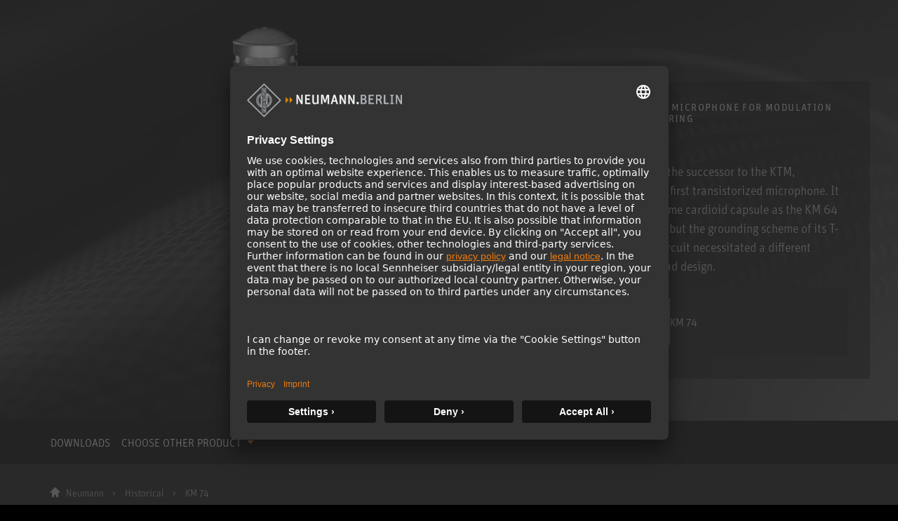

--- FILE ---
content_type: text/html; charset=utf-8
request_url: https://www.neumann.com/en-de/products/historical/km-74/
body_size: 13783
content:

<!DOCTYPE html>
<html lang="en">
<head>
    <meta charset="utf-8"/>
    <meta http-equiv="X-UA-Compatible" content="IE=10"/>
    <meta name="viewport" content="width=device-width, initial-scale=1.0"/>
    <meta data-privacy-proxy-server="https://privacy-proxy-server.usercentrics.eu">
    <link rel="shortcut icon" href="/favicon-neumann.ico" type="image/x-icon">
    <link rel="icon" href="/favicon-neumann.ico" type="image/x-icon">
    <title>KM 74 - Miniature Microphone for Modulation Lead Powering </title>
            <meta name="description" content="The KM 74 the successor to the KTM, Neumann&#x2019;s first transistorized microphone. It used the same cardioid capsule as the KM 64 and KM84, but the grounding scheme of its T-powered circuit necessitated a different capsule head design."/>
    <link href="https://www.neumann.com/en-de/products/historical/km-74" rel="canonical" />
<link rel="alternate" href="https://www.neumann.com/en-au/products/historical/km-74" hreflang="en-au" /><link rel="alternate" href="https://www.neumann.com/en-at/products/historical/km-74" hreflang="en-at" /><link rel="alternate" href="https://www.neumann.com/de-at/produkte/historical/km-74" hreflang="de-at" /><link rel="alternate" href="https://www.neumann.com/en-be/products/historical/km-74" hreflang="en-be" /><link rel="alternate" href="https://www.neumann.com/fr-be/products/Historique/km-74" hreflang="fr-be" /><link rel="alternate" href="https://www.neumann.com/pt-br/products/historical/km-74" hreflang="pt-br" /><link rel="alternate" href="https://www.neumann.com/es-cl/products/historical/km-74" hreflang="es-cl" /><link rel="alternate" href="https://www.neumann.com/zh-cn/products/historical/km-74" hreflang="zh-cn" /><link rel="alternate" href="https://www.neumann.com/en-cn/products/historical/km-74" hreflang="en-cn" /><link rel="alternate" href="https://www.neumann.com/en-dk/products/historical/km-74" hreflang="en-dk" /><link rel="alternate" href="https://www.neumann.com/en-ee/products/historical/km-74" hreflang="en-ee" /><link rel="alternate" href="https://www.neumann.com/en-fi/products/historical/km-74" hreflang="en-fi" /><link rel="alternate" href="https://www.neumann.com/fr-fr/products/Historique/km-74" hreflang="fr-fr" /><link rel="alternate" href="https://www.neumann.com/en-de/products/historical/km-74" hreflang="en-de" /><link rel="alternate" href="https://www.neumann.com/de-de/produkte/historical/km-74" hreflang="de-de" /><link rel="alternate" href="https://www.neumann.com/zh-hk/products/historical/km-74" hreflang="zh-hk" /><link rel="alternate" href="https://www.neumann.com/en-hk/products/historical/km-74" hreflang="en-hk" /><link rel="alternate" href="https://www.neumann.com/en-hu/products/historical/km-74" hreflang="en-hu" /><link rel="alternate" href="https://www.neumann.com/en-in/products/historical/km-74" hreflang="en-in" /><link rel="alternate" href="https://www.neumann.com/en-ie/products/historical/km-74" hreflang="en-ie" /><link rel="alternate" href="https://www.neumann.com/ja-jp/products/historical/km-74" hreflang="ja-jp" /><link rel="alternate" href="https://www.neumann.com/en-lv/products/historical/km-74" hreflang="en-lv" /><link rel="alternate" href="https://www.neumann.com/en-li/products/historical/km-74" hreflang="en-li" /><link rel="alternate" href="https://www.neumann.com/en-lt/products/historical/km-74" hreflang="en-lt" /><link rel="alternate" href="https://www.neumann.com/fr-lu/products/Historique/km-74" hreflang="fr-lu" /><link rel="alternate" href="https://www.neumann.com/es-mx/products/historical/km-74" hreflang="es-mx" /><link rel="alternate" href="https://www.neumann.com/en-nl/products/historical/km-74" hreflang="en-nl" /><link rel="alternate" href="https://www.neumann.com/en-nz/products/historical/km-74" hreflang="en-nz" /><link rel="alternate" href="https://www.neumann.com/en-no/products/historical/km-74" hreflang="en-no" /><link rel="alternate" href="https://www.neumann.com/en-sg/products/historical/km-74" hreflang="en-sg" /><link rel="alternate" href="https://www.neumann.com/ko-kr/products/historical/km-74" hreflang="ko-kr" /><link rel="alternate" href="https://www.neumann.com/en-se/products/historical/km-74" hreflang="en-se" /><link rel="alternate" href="https://www.neumann.com/fr-ch/products/Historique/km-74" hreflang="fr-ch" /><link rel="alternate" href="https://www.neumann.com/de-ch/produkte/historical/km-74" hreflang="de-ch" /><link rel="alternate" href="https://www.neumann.com/en-ae/products/historical/km-74" hreflang="en-ae" /><link rel="alternate" href="https://www.neumann.com/en-gb/products/historical/km-74" hreflang="en-gb" /><link rel="alternate" href="https://www.neumann.com/en-us/products/historical/km-74" hreflang="en-us" /><link rel="alternate" href="https://www.neumann.com/en-us/products/historical/km-74" hreflang="x-default" />        <!-- Google Tag Manager -->
        <script type="text/plain" data-usercentrics="Google Tag Manager" >(function(w,d,s,l,i){w[l]=w[l]||[];w[l].push(    
        {'gtm.start': new Date().getTime(),event:'gtm.js'}
        );var f=d.getElementsByTagName(s)[0],    
        j=d.createElement(s),dl=l!='dataLayer'?'&l='+l:'';j.async=true;j.src=    
        'https://www.googletagmanager.com/gtm.js?id='+i+dl;f.parentNode.insertBefore(j,f);
        })(window,document,'script','dataLayer','GTM-MNFH7RC');</script>
        <!-- End Google Tag Manager -->
    <meta data-privacy-proxy-server="https://privacy-proxy-server.usercentrics.eu">
    <script id="usercentrics-cmp" src="https://app.usercentrics.eu/browser-ui/latest/loader.js" data-settings-id="SBEgkbVE" async></script>
    <link rel="stylesheet" href="/dist/ecom.css?v=g9RHDjm-EIMXE9pnvIupcOOjM88WWFdGiBVcky8OmTc" />
    <link rel="stylesheet" href="/dist/main.css?v=hDudbJZpUxU9KGzjfFQ8_1AETw18MUqW2k1XgfbGsk8" />
    <link rel="stylesheet" href="/dist/product-comparison.css?v=kWr_eh624oafUCFDZvqNc0UfXqBEBSI4d8vAE0jqOf4" />
    <script>
!function(T,l,y){var S=T.location,k="script",D="instrumentationKey",C="ingestionendpoint",I="disableExceptionTracking",E="ai.device.",b="toLowerCase",w="crossOrigin",N="POST",e="appInsightsSDK",t=y.name||"appInsights";(y.name||T[e])&&(T[e]=t);var n=T[t]||function(d){var g=!1,f=!1,m={initialize:!0,queue:[],sv:"5",version:2,config:d};function v(e,t){var n={},a="Browser";return n[E+"id"]=a[b](),n[E+"type"]=a,n["ai.operation.name"]=S&&S.pathname||"_unknown_",n["ai.internal.sdkVersion"]="javascript:snippet_"+(m.sv||m.version),{time:function(){var e=new Date;function t(e){var t=""+e;return 1===t.length&&(t="0"+t),t}return e.getUTCFullYear()+"-"+t(1+e.getUTCMonth())+"-"+t(e.getUTCDate())+"T"+t(e.getUTCHours())+":"+t(e.getUTCMinutes())+":"+t(e.getUTCSeconds())+"."+((e.getUTCMilliseconds()/1e3).toFixed(3)+"").slice(2,5)+"Z"}(),iKey:e,name:"Microsoft.ApplicationInsights."+e.replace(/-/g,"")+"."+t,sampleRate:100,tags:n,data:{baseData:{ver:2}}}}var h=d.url||y.src;if(h){function a(e){var t,n,a,i,r,o,s,c,u,p,l;g=!0,m.queue=[],f||(f=!0,t=h,s=function(){var e={},t=d.connectionString;if(t)for(var n=t.split(";"),a=0;a<n.length;a++){var i=n[a].split("=");2===i.length&&(e[i[0][b]()]=i[1])}if(!e[C]){var r=e.endpointsuffix,o=r?e.location:null;e[C]="https://"+(o?o+".":"")+"dc."+(r||"services.visualstudio.com")}return e}(),c=s[D]||d[D]||"",u=s[C],p=u?u+"/v2/track":d.endpointUrl,(l=[]).push((n="SDK LOAD Failure: Failed to load Application Insights SDK script (See stack for details)",a=t,i=p,(o=(r=v(c,"Exception")).data).baseType="ExceptionData",o.baseData.exceptions=[{typeName:"SDKLoadFailed",message:n.replace(/\./g,"-"),hasFullStack:!1,stack:n+"\nSnippet failed to load ["+a+"] -- Telemetry is disabled\nHelp Link: https://go.microsoft.com/fwlink/?linkid=2128109\nHost: "+(S&&S.pathname||"_unknown_")+"\nEndpoint: "+i,parsedStack:[]}],r)),l.push(function(e,t,n,a){var i=v(c,"Message"),r=i.data;r.baseType="MessageData";var o=r.baseData;return o.message='AI (Internal): 99 message:"'+("SDK LOAD Failure: Failed to load Application Insights SDK script (See stack for details) ("+n+")").replace(/\"/g,"")+'"',o.properties={endpoint:a},i}(0,0,t,p)),function(e,t){if(JSON){var n=T.fetch;if(n&&!y.useXhr)n(t,{method:N,body:JSON.stringify(e),mode:"cors"});else if(XMLHttpRequest){var a=new XMLHttpRequest;a.open(N,t),a.setRequestHeader("Content-type","application/json"),a.send(JSON.stringify(e))}}}(l,p))}function i(e,t){f||setTimeout(function(){!t&&m.core||a()},500)}var e=function(){var n=l.createElement(k);n.src=h;var e=y[w];return!e&&""!==e||"undefined"==n[w]||(n[w]=e),n.onload=i,n.onerror=a,n.onreadystatechange=function(e,t){"loaded"!==n.readyState&&"complete"!==n.readyState||i(0,t)},n}();y.ld<0?l.getElementsByTagName("head")[0].appendChild(e):setTimeout(function(){l.getElementsByTagName(k)[0].parentNode.appendChild(e)},y.ld||0)}try{m.cookie=l.cookie}catch(p){}function t(e){for(;e.length;)!function(t){m[t]=function(){var e=arguments;g||m.queue.push(function(){m[t].apply(m,e)})}}(e.pop())}var n="track",r="TrackPage",o="TrackEvent";t([n+"Event",n+"PageView",n+"Exception",n+"Trace",n+"DependencyData",n+"Metric",n+"PageViewPerformance","start"+r,"stop"+r,"start"+o,"stop"+o,"addTelemetryInitializer","setAuthenticatedUserContext","clearAuthenticatedUserContext","flush"]),m.SeverityLevel={Verbose:0,Information:1,Warning:2,Error:3,Critical:4};var s=(d.extensionConfig||{}).ApplicationInsightsAnalytics||{};if(!0!==d[I]&&!0!==s[I]){var c="onerror";t(["_"+c]);var u=T[c];T[c]=function(e,t,n,a,i){var r=u&&u(e,t,n,a,i);return!0!==r&&m["_"+c]({message:e,url:t,lineNumber:n,columnNumber:a,error:i}),r},d.autoExceptionInstrumented=!0}return m}(y.cfg);function a(){y.onInit&&y.onInit(n)}(T[t]=n).queue&&0===n.queue.length?(n.queue.push(a),n.trackPageView({})):a()}(window,document,{src: "https://js.monitor.azure.com/scripts/b/ai.2.gbl.min.js", crossOrigin: "anonymous", cfg: {instrumentationKey: 'eaa7b026-5956-450b-a022-654b7e2c6ac5', disableCookiesUsage: false }});
</script>

    
</head>

<body id="default-layout">
    <!-- Google Tag Manager (noscript) -->
    <noscript><iframe title="Google Tag Manager (noscript)" role="application" src="https://www.googletagmanager.com/ns.html?id=GTM-MNFH7RC" height="0" width="0" style="display:none;visibility:hidden"></iframe></noscript>
    <!-- End Google Tag Manager (noscript) -->






<div data-component-name='Mega-Menu' data-component-props='{"topNavigationItems":[{"contentLinkId":108316,"label":"Products","ctaLink":null,"ctaText":null,"hasChildren":true,"nodeLayout":"4row"},{"contentLinkId":108330,"label":"Solutions","ctaLink":"/en-de/solutions","ctaText":"Find your solution","hasChildren":false,"nodeLayout":null},{"contentLinkId":108332,"label":"Service \u0026 Downloads","ctaLink":null,"ctaText":null,"hasChildren":true,"nodeLayout":null},{"contentLinkId":108343,"label":"Knowledge Base","ctaLink":null,"ctaText":null,"hasChildren":true,"nodeLayout":null},{"contentLinkId":108351,"label":"Company","ctaLink":null,"ctaText":null,"hasChildren":true,"nodeLayout":null}],"marketList":[{"displayName":"Australia (English)","href":"https://www.neumann.com/en-au/products/historical/km-74","countryCode":"au","language":"en"},{"displayName":"Austria (English)","href":"https://www.neumann.com/en-at/products/historical/km-74","countryCode":"at","language":"en"},{"displayName":"Austria (German)","href":"https://www.neumann.com/de-at/produkte/historical/km-74","countryCode":"at","language":"de"},{"displayName":"Belgium (English)","href":"https://www.neumann.com/en-be/products/historical/km-74","countryCode":"be","language":"en"},{"displayName":"Belgium (French)","href":"https://www.neumann.com/fr-be/products/Historique/km-74","countryCode":"be","language":"fr"},{"displayName":"Brazil (Portuguese)","href":"https://www.neumann.com/pt-br/products/historical/km-74","countryCode":"br","language":"pt"},{"displayName":"Chile (Spanish)","href":"https://www.neumann.com/es-cl/products/historical/km-74","countryCode":"cl","language":"es"},{"displayName":"Chinese Mainland (Chinese)","href":"https://www.neumann.com/zh-cn/products/historical/km-74","countryCode":"cn","language":"zh"},{"displayName":"Chinese Mainland (English)","href":"https://www.neumann.com/en-cn/products/historical/km-74","countryCode":"cn","language":"en"},{"displayName":"Denmark (English)","href":"https://www.neumann.com/en-dk/products/historical/km-74","countryCode":"dk","language":"en"},{"displayName":"Estonia (English)","href":"https://www.neumann.com/en-ee/products/historical/km-74","countryCode":"ee","language":"en"},{"displayName":"Finland (English)","href":"https://www.neumann.com/en-fi/products/historical/km-74","countryCode":"fi","language":"en"},{"displayName":"France (French)","href":"https://www.neumann.com/fr-fr/products/Historique/km-74","countryCode":"fr","language":"fr"},{"displayName":"Germany (English)","href":"https://www.neumann.com/en-de/products/historical/km-74","countryCode":"de","language":"en"},{"displayName":"Germany (German)","href":"https://www.neumann.com/de-de/produkte/historical/km-74","countryCode":"de","language":"de"},{"displayName":"Hong Kong SAR, China (Chinese)","href":"https://www.neumann.com/zh-hk/products/historical/km-74","countryCode":"hk","language":"zh"},{"displayName":"Hong Kong SAR, China (English)","href":"https://www.neumann.com/en-hk/products/historical/km-74","countryCode":"hk","language":"en"},{"displayName":"Hungary (English)","href":"https://www.neumann.com/en-hu/products/historical/km-74","countryCode":"hu","language":"en"},{"displayName":"India (English)","href":"https://www.neumann.com/en-in/products/historical/km-74","countryCode":"in","language":"en"},{"displayName":"Ireland (English)","href":"https://www.neumann.com/en-ie/products/historical/km-74","countryCode":"ie","language":"en"},{"displayName":"Japan (Japanese)","href":"https://www.neumann.com/ja-jp/products/historical/km-74","countryCode":"jp","language":"ja"},{"displayName":"Latvia (English)","href":"https://www.neumann.com/en-lv/products/historical/km-74","countryCode":"lv","language":"en"},{"displayName":"Liechtenstein (English)","href":"https://www.neumann.com/en-li/products/historical/km-74","countryCode":"li","language":"en"},{"displayName":"Lithuania (English)","href":"https://www.neumann.com/en-lt/products/historical/km-74","countryCode":"lt","language":"en"},{"displayName":"Luxembourg (French)","href":"https://www.neumann.com/fr-lu/products/Historique/km-74","countryCode":"lu","language":"fr"},{"displayName":"Mexico (Spanish)","href":"https://www.neumann.com/es-mx/products/historical/km-74","countryCode":"mx","language":"es"},{"displayName":"Netherlands (English)","href":"https://www.neumann.com/en-nl/products/historical/km-74","countryCode":"nl","language":"en"},{"displayName":"New Zealand (English)","href":"https://www.neumann.com/en-nz/products/historical/km-74","countryCode":"nz","language":"en"},{"displayName":"Norway (English)","href":"https://www.neumann.com/en-no/products/historical/km-74","countryCode":"no","language":"en"},{"displayName":"Singapore (English)","href":"https://www.neumann.com/en-sg/products/historical/km-74","countryCode":"sg","language":"en"},{"displayName":"South Korea (Korean)","href":"https://www.neumann.com/ko-kr/products/historical/km-74","countryCode":"kr","language":"ko"},{"displayName":"Sweden (English)","href":"https://www.neumann.com/en-se/products/historical/km-74","countryCode":"se","language":"en"},{"displayName":"Switzerland (French)","href":"https://www.neumann.com/fr-ch/products/Historique/km-74","countryCode":"ch","language":"fr"},{"displayName":"Switzerland (German)","href":"https://www.neumann.com/de-ch/produkte/historical/km-74","countryCode":"ch","language":"de"},{"displayName":"UAE (English)","href":"https://www.neumann.com/en-ae/products/historical/km-74","countryCode":"ae","language":"en"},{"displayName":"United Kingdom (English)","href":"https://www.neumann.com/en-gb/products/historical/km-74","countryCode":"gb","language":"en"},{"displayName":"United States (English)","href":"https://www.neumann.com/en-us/products/historical/km-74","countryCode":"us","language":"en"}],"dealerFinderUrl":null,"productRegistrationUrl":"https://product-registration.neumann.com/","searchPageUrl":"/en-de/search-page","startPageUrl":"/en-de"}'></div><!-- Scroll to top -->
<button
    type="button"
    class="scroll-to-top js__scroll-to-top"
    aria-label="Scroll to top">
    <span class="icon icon-arrow-top" aria-hidden="true"></span>
</button>

<div data-react-component="Cart"></div>

<!-- end of Scroll to top -->



<main>
    <div data-tracking="view_item" data-variant-code="KM-74-424" data-variant-guid="b0b05a53-f01c-46e3-944d-1c0bad937038" data-product-id="556" data-product-name="KM 74"></div>
    <section class="pdp-banner__content">
        <div class="container-xxl main-columns">
            <div class="container-xl--slim main-columns__container">
                <div class="row align-items-sm-center align-items-xl-end main-columns__row">
                    <div class="col-12 col-sm-12 col-md-7 col-lg-7 col-xl-8 pdp-banner__bg-wrap">
                        <picture>
                            <img loading="lazy"
                                 alt="KM-73_Neumann-Miniature-Condenser-Microphone_H"
                                 class="img-fluid"
                                 src="/globalassets/digizuite/32165-en-km-73_neumann-miniature-condenser-microphone_h.png/ProductImageDesktop" />
                        </picture>

                        <picture>
                            <img loading="lazy"
                                 alt="microphones_background_image-1600x770"
                                 class="pdp-banner__bg"
                                 src="/globalassets/digizuite/37597-en-microphones_background_image-1600x770.jpg/FullWidthImageDesktop" />
                        </picture>
                    </div>

                    <div class="col-12 col-sm-12 col-md-5 col-lg-5 col-xl-4 py-3 pt-md-3-18 mt-md-4-26 mb-sm-6 bg-black bg-opacity-50 pdp-banner__infos">
                        <p class="pdp-banner__title">Miniature Microphone for Modulation Lead Powering</p>
                        <div class="pdp-banner__description">
                            <h1 class="pdp-banner__product-name">KM 74</h1>
                            <p>The KM 74 the successor to the KTM, Neumann&#x2019;s first transistorized microphone. It used the same cardioid capsule as the KM 64 and KM84, but the grounding scheme of its T-powered circuit necessitated a different capsule head design.</p>
                        </div>

                        


    <div class="variant-dropdown__single variant-dropdown__item">
        <div class="img-fluid variant-dropdown__item-image-wrapper">
        </div>
        <span class="variant-dropdown__item-text">KM 74</span>
    </div>

                        
                        <div class="product-use-suited">
                            <div class="product-quality-list py-4">
                            </div>
                        </div>
                        <div class="pdp-banner__ecom-btns">
                            <div data-react-component="AddToCartButton" data-variant-code="KM-74-424" data-variant-guid="b0b05a53-f01c-46e3-944d-1c0bad937038" data-product-id="556" data-product-name="KM 74"></div>
                            <div data-react-component="AddToFavoriteButton" data-variant-code="KM-74-424" data-variant-guid="b0b05a53-f01c-46e3-944d-1c0bad937038"></div>
                        </div>
                    </div>
                </div>
            </div>
        </div>
    </section>
    <div class="tabs--responsive pdp-content">
        


<nav class="product-content-nav container-xxl main-columns">
    <div class="container-xl--slim main-columns__container">
        <ul class="nav nav-pills product-content-nav__list js__product-content-tab-nav" role="tablist">
                <li class="product-content-nav__item">
                    <a class="nav-link product-content-nav__trigger" href="/en-de/serviceundsupport/file-finder?productName=KM&#x2B;74"
                       target="_blank">
                        DOWNLOADS
                    </a>
                </li>
                <li class="product-content-nav__item">
                    <div class="dropdown">
                        <button class="product-content-nav__trigger dropdown-toggle" type="button" id="dropdownProducts1"
                                data-bs-toggle="dropdown" aria-expanded="false">
                            CHOOSE OTHER PRODUCT
                        </button>
                        <ul class="product-content-nav__dropdown dropdown-menu" aria-labelledby="dropdownProducts1">
                                <li>
                                    <a class="dropdown-item" href="/en-de/products/historical/cmv-3">CMV 3</a>
                                </li>
                                <li>
                                    <a class="dropdown-item" href="/en-de/products/historical/d-01">D-01</a>
                                </li>
                                <li>
                                    <a class="dropdown-item" href="/en-de/products/historical/dim-1">DIM 1</a>
                                </li>
                                <li>
                                    <a class="dropdown-item" href="/en-de/products/historical/gfm-132">GFM 132</a>
                                </li>
                                <li>
                                    <a class="dropdown-item" href="/en-de/products/historical/kfm-100">KFM 100</a>
                                </li>
                                <li>
                                    <a class="dropdown-item" href="/en-de/products/historical/kh-120-a-g">KH 120 A G </a>
                                </li>
                                <li>
                                    <a class="dropdown-item" href="/en-de/products/historical/kh-120-a-w">KH 120 A W</a>
                                </li>
                                <li>
                                    <a class="dropdown-item" href="/en-de/products/historical/kh-420--dim-1">KH 420 &#x2B; DIM 1</a>
                                </li>
                                <li>
                                    <a class="dropdown-item" href="/en-de/products/historical/kh-805">KH 805</a>
                                </li>
                                <li>
                                    <a class="dropdown-item" href="/en-de/products/historical/kh-810">KH 810</a>
                                </li>
                                <li>
                                    <a class="dropdown-item" href="/en-de/products/historical/kh-870">KH 870</a>
                                </li>
                                <li>
                                    <a class="dropdown-item" href="/en-de/products/historical/kk-120--km-d">KK 120 &#x2B; KM D</a>
                                </li>
                                <li>
                                    <a class="dropdown-item" href="/en-de/products/historical/kk-131--km-d">KK 131 &#x2B; KM D</a>
                                </li>
                                <li>
                                    <a class="dropdown-item" href="/en-de/products/historical/kk-133--km-d">KK 133 &#x2B; KM D</a>
                                </li>
                                <li>
                                    <a class="dropdown-item" href="/en-de/products/historical/kk-143--km-d">KK 143 &#x2B; KM D</a>
                                </li>
                                <li>
                                    <a class="dropdown-item" href="/en-de/products/historical/kk-145--km-d">KK 145 &#x2B; KM D</a>
                                </li>
                                <li>
                                    <a class="dropdown-item" href="/en-de/products/historical/kk-183--km-d">KK 183 &#x2B; KM D</a>
                                </li>
                                <li>
                                    <a class="dropdown-item" href="/en-de/products/historical/kk-184--km-d">KK 184 &#x2B; KM D</a>
                                </li>
                                <li>
                                    <a class="dropdown-item" href="/en-de/products/historical/kk-185--km-d">KK 185 &#x2B; KM D</a>
                                </li>
                                <li>
                                    <a class="dropdown-item" href="/en-de/products/historical/km-120">KM 120</a>
                                </li>
                                <li>
                                    <a class="dropdown-item" href="/en-de/products/historical/km-130">KM 130</a>
                                </li>
                                <li>
                                    <a class="dropdown-item" href="/en-de/products/historical/km-131">KM 131</a>
                                </li>
                                <li>
                                    <a class="dropdown-item" href="/en-de/products/historical/km-140">KM 140</a>
                                </li>
                                <li>
                                    <a class="dropdown-item" href="/en-de/products/historical/km-143">KM 143</a>
                                </li>
                                <li>
                                    <a class="dropdown-item" href="/en-de/products/historical/km-145">KM 145</a>
                                </li>
                                <li>
                                    <a class="dropdown-item" href="/en-de/products/historical/km-150">KM 150</a>
                                </li>
                                <li>
                                    <a class="dropdown-item" href="/en-de/products/historical/km-253">KM 253</a>
                                </li>
                                <li>
                                    <a class="dropdown-item" href="/en-de/products/historical/km-254">KM 254</a>
                                </li>
                                <li>
                                    <a class="dropdown-item" href="/en-de/products/historical/km-256">KM 256</a>
                                </li>
                                <li>
                                    <a class="dropdown-item" href="/en-de/products/historical/km-53">KM 53</a>
                                </li>
                                <li>
                                    <a class="dropdown-item" href="/en-de/products/historical/km-54">KM 54</a>
                                </li>
                                <li>
                                    <a class="dropdown-item" href="/en-de/products/historical/km-56">KM 56</a>
                                </li>
                                <li>
                                    <a class="dropdown-item" href="/en-de/products/historical/km-64">KM 64</a>
                                </li>
                                <li>
                                    <a class="dropdown-item" href="/en-de/products/historical/km-66">KM 66</a>
                                </li>
                                <li>
                                    <a class="dropdown-item" href="/en-de/products/historical/km-73">KM 73</a>
                                </li>
                                <li>
                                    <a class="dropdown-item" href="/en-de/products/historical/km-74">KM 74</a>
                                </li>
                                <li>
                                    <a class="dropdown-item" href="/en-de/products/historical/km-75">KM 75</a>
                                </li>
                                <li>
                                    <a class="dropdown-item" href="/en-de/products/historical/km-76">KM 76</a>
                                </li>
                                <li>
                                    <a class="dropdown-item" href="/en-de/products/historical/km-83">KM 83</a>
                                </li>
                                <li>
                                    <a class="dropdown-item" href="/en-de/products/historical/km-84">KM 84</a>
                                </li>
                                <li>
                                    <a class="dropdown-item" href="/en-de/products/historical/km-85">KM 85</a>
                                </li>
                                <li>
                                    <a class="dropdown-item" href="/en-de/products/historical/km-86">KM 86</a>
                                </li>
                                <li>
                                    <a class="dropdown-item" href="/en-de/products/historical/km-88">KM 88</a>
                                </li>
                                <li>
                                    <a class="dropdown-item" href="/en-de/products/historical/kma-1968">KMA (1968)</a>
                                </li>
                                <li>
                                    <a class="dropdown-item" href="/en-de/products/historical/kmf-4-i">KMF 4 i</a>
                                </li>
                                <li>
                                    <a class="dropdown-item" href="/en-de/products/historical/kml">KML</a>
                                </li>
                                <li>
                                    <a class="dropdown-item" href="/en-de/products/historical/kmr-81-d">KMR 81 D</a>
                                </li>
                                <li>
                                    <a class="dropdown-item" href="/en-de/products/historical/kms-104-d">KMS 104 D</a>
                                </li>
                                <li>
                                    <a class="dropdown-item" href="/en-de/products/historical/kms-105-d">KMS 105 D</a>
                                </li>
                                <li>
                                    <a class="dropdown-item" href="/en-de/products/historical/kms-140">KMS 140</a>
                                </li>
                                <li>
                                    <a class="dropdown-item" href="/en-de/products/historical/kms-150">KMS 150</a>
                                </li>
                                <li>
                                    <a class="dropdown-item" href="/en-de/products/historical/kms-84">KMS 84</a>
                                </li>
                                <li>
                                    <a class="dropdown-item" href="/en-de/products/historical/kms-85">KMS 85</a>
                                </li>
                                <li>
                                    <a class="dropdown-item" href="/en-de/products/historical/ktm">KTM</a>
                                </li>
                                <li>
                                    <a class="dropdown-item" href="/en-de/products/historical/ku-80">KU 80</a>
                                </li>
                                <li>
                                    <a class="dropdown-item" href="/en-de/products/historical/ku-81">KU 81</a>
                                </li>
                                <li>
                                    <a class="dropdown-item" href="/en-de/products/historical/m-269-c">M 269 c</a>
                                </li>
                                <li>
                                    <a class="dropdown-item" href="/en-de/products/historical/m-49">M 49</a>
                                </li>
                                <li>
                                    <a class="dropdown-item" href="/en-de/products/historical/m-50">M 50</a>
                                </li>
                                <li>
                                    <a class="dropdown-item" href="/en-de/products/historical/mm-2">MM 2</a>
                                </li>
                                <li>
                                    <a class="dropdown-item" href="/en-de/products/historical/mm-3">MM 3</a>
                                </li>
                                <li>
                                    <a class="dropdown-item" href="/en-de/products/historical/mm-5">MM 5</a>
                                </li>
                                <li>
                                    <a class="dropdown-item" href="/en-de/products/historical/qm-69">QM 69</a>
                                </li>
                                <li>
                                    <a class="dropdown-item" href="/en-de/products/historical/rsm-190-i">RSM 190 i</a>
                                </li>
                                <li>
                                    <a class="dropdown-item" href="/en-de/products/historical/rsm-191-a-set">RSM 191 A Set</a>
                                </li>
                                <li>
                                    <a class="dropdown-item" href="/en-de/products/historical/sm-2">SM 2</a>
                                </li>
                                <li>
                                    <a class="dropdown-item" href="/en-de/products/historical/sm-23-c">SM 23 c</a>
                                </li>
                                <li>
                                    <a class="dropdown-item" href="/en-de/products/historical/sm-69">SM 69</a>
                                </li>
                                <li>
                                    <a class="dropdown-item" href="/en-de/products/historical/sm-69-fet">SM 69 fet</a>
                                </li>
                                <li>
                                    <a class="dropdown-item" href="/en-de/products/historical/srm-64">SRM 64</a>
                                </li>
                                <li>
                                    <a class="dropdown-item" href="/en-de/products/historical/srm-84">SRM 84</a>
                                </li>
                                <li>
                                    <a class="dropdown-item" href="/en-de/products/historical/tlm-103-d">TLM 103 D</a>
                                </li>
                                <li>
                                    <a class="dropdown-item" href="/en-de/products/historical/tlm-127">TLM 127</a>
                                </li>
                                <li>
                                    <a class="dropdown-item" href="/en-de/products/historical/tlm-170">TLM 170</a>
                                </li>
                                <li>
                                    <a class="dropdown-item" href="/en-de/products/historical/tlm-50">TLM 50</a>
                                </li>
                                <li>
                                    <a class="dropdown-item" href="/en-de/products/historical/u-47">U 47</a>
                                </li>
                                <li>
                                    <a class="dropdown-item" href="/en-de/products/historical/u-47-fet-1972">U 47 fet (1972)</a>
                                </li>
                                <li>
                                    <a class="dropdown-item" href="/en-de/products/historical/u-497">U 497</a>
                                </li>
                                <li>
                                    <a class="dropdown-item" href="/en-de/products/historical/u-64">U 64</a>
                                </li>
                                <li>
                                    <a class="dropdown-item" href="/en-de/products/historical/u-67-1960">U 67 (1960)</a>
                                </li>
                                <li>
                                    <a class="dropdown-item" href="/en-de/products/historical/u-77">U 77</a>
                                </li>
                                <li>
                                    <a class="dropdown-item" href="/en-de/products/historical/u-87-anniversary-set">U 87 Anniversary Set</a>
                                </li>
                                <li>
                                    <a class="dropdown-item" href="/en-de/products/historical/u-87-i">U 87 i</a>
                                </li>
                                <li>
                                    <a class="dropdown-item" href="/en-de/products/historical/v-402">V 402</a>
                                </li>
                        </ul>
                    </div>
                </li>
        </ul>
    </div>
</nav>

        


<section class="container-xxl main-columns overflow-hidden">
  <div class="container-xl--slim main-columns__container">
    <div class="row main-columns__row">
      <div class="col-12 col-sm-6 col-lg-7 col-xl-8 py-2-09 main-columns__col main-columns__col-start">
        <nav aria-label="breadcrumb">
            
<ol class="breadcrumb">
            <li class="breadcrumb-item"><a href="/en-de">Neumann</a></li>
            <li class="breadcrumb-item"><a href="/en-de/products/historical">Historical</a></li>
            <li class="breadcrumb-item active" aria-current="page">KM 74</li>
</ol>
        </nav>
        <div class="tab-content product-content-nav__content">
          <div class="tab-pane product-content-nav__pane fade show active" id="pills-topic1" role="tabpanel"
              aria-labelledby="pills-topic1-tab">
              <div class="product-content-nav__pane-header">
                  <h5 class="product-content-nav__pane-headline">
                      <a class="product-content-nav__pane-trigger" data-bs-toggle="collapse" href="#collapseTopic1"
                        role="button" aria-expanded="false" aria-controls="collapseTopic1">
                          <span>
                              DESCRIPTION
                          </span>
                          <span class="icon icon-chevron-down"></span>
                      </a>
                  </h5>
              </div>
              <div class="collapse" id="collapseTopic1">
                  <div class="product-content-nav__pane-body fs-md">
                      

                  </div>
              </div>
          </div>
          <div class="tab-pane product-content-nav__pane fade" id="pills-topic2" role="tabpanel"
              aria-labelledby="pills-topic2-tab">
              <div class="product-content-nav__pane-header">
                  <h5 class="product-content-nav__pane-headline">
                      <a class="product-content-nav__pane-trigger" data-bs-toggle="collapse" href="#collapseTopic2"
                        role="button" aria-expanded="false" aria-controls="collapseTopic2">
                          <span>
                              DATA &amp; DIAGRAMS
                          </span>
                          <span class="icon icon-chevron-down"></span>
                      </a>
                  </h5>
              </div>
              <div class="collapse" id="collapseTopic2">
                  <div class="product-content-nav__pane-body">
                      <div class="small lh-md mb-5">
                      </div>
                  </div>
              </div>
          </div>
        <div class="tab-pane product-content-nav__pane fade" id="pills-topic3" role="tabpanel"
             aria-labelledby="pills-topic3-tab">
            <div class="product-content-nav__pane-header">
                <h5 class="product-content-nav__pane-headline">
                    <a class="product-content-nav__pane-trigger" data-bs-toggle="collapse" href="#collapseTopic3"
                       role="button" aria-expanded="false" aria-controls="collapseTopic3">
                        <span>
                            ACCESSORIES
                        </span>
                        <span class="icon icon-chevron-down"></span>
                    </a>
                </h5>
            </div>
            <div class="collapse" id="collapseTopic3">
                <div class="row row-cols-1 row-cols-xs-2 row-cols-md-3">
                </div>
            </div>
        </div>
            <div class="tab-pane product-content-nav__pane">
                <div class="product-content-nav__pane-header">
                    <h5 class="product-content-nav__pane-headline">
                        <a class="product-content-nav__pane-trigger" href="/en-de/serviceundsupport/file-finder?productName=KM&#x2B;74">
                            DOWNLOADS
                        </a>
                    </h5>
                </div>
            </div>
        <div class="tab-pane product-content-nav__pane fade" id="pills-topic4" role="tabpanel"
              aria-labelledby="pills-topic4-tab">
              <div class="product-content-nav__pane-header">
                  <h5 class="product-content-nav__pane-headline">
                      <a class="product-content-nav__pane-trigger" data-bs-toggle="collapse" href="#collapseTopic4"
                        role="button" aria-expanded="false" aria-controls="collapseTopic4">
                          <span>
                              ORDER INFO
                          </span>
                          <span class="icon icon-chevron-down"></span>
                      </a>
                  </h5>
              </div>
              <div class="collapse" id="collapseTopic4">
                  <div class="row row-cols-1 row-cols-md-2">
                  </div>
              </div>
          </div>


          <div class="tab-pane product-content-nav__pane--product-dropdown fade" id="pills-product-dropdown"
              role="tabpanel" aria-labelledby="pills-product-dropdown-tab">
              <div class="product-content-nav__pane-header">
                  <h5 class="product-content-nav__pane-headline">
                      <a class="product-content-nav__pane-trigger" data-bs-toggle="collapse" href="#collapseProductDropdown"
                        role="button" aria-expanded="false" aria-controls="collapseTopic1">
                          <span>
                              CHOOSE OTHER PRODUCT
                          </span>
                          <span class="icon icon-chevron-down"></span>
                      </a>
                  </h5>
              </div>
              <div class="collapse" id="collapseProductDropdown">
                      <ul class="product-content-nav__dropdown--collapse">
                              <li>
                                  <a class="dropdown-item" href="/en-de/products/historical/cmv-3">CMV 3</a>
                              </li>
                              <li>
                                  <a class="dropdown-item" href="/en-de/products/historical/d-01">D-01</a>
                              </li>
                              <li>
                                  <a class="dropdown-item" href="/en-de/products/historical/dim-1">DIM 1</a>
                              </li>
                              <li>
                                  <a class="dropdown-item" href="/en-de/products/historical/gfm-132">GFM 132</a>
                              </li>
                              <li>
                                  <a class="dropdown-item" href="/en-de/products/historical/kfm-100">KFM 100</a>
                              </li>
                              <li>
                                  <a class="dropdown-item" href="/en-de/products/historical/kh-120-a-g">KH 120 A G </a>
                              </li>
                              <li>
                                  <a class="dropdown-item" href="/en-de/products/historical/kh-120-a-w">KH 120 A W</a>
                              </li>
                              <li>
                                  <a class="dropdown-item" href="/en-de/products/historical/kh-420--dim-1">KH 420 &#x2B; DIM 1</a>
                              </li>
                              <li>
                                  <a class="dropdown-item" href="/en-de/products/historical/kh-805">KH 805</a>
                              </li>
                              <li>
                                  <a class="dropdown-item" href="/en-de/products/historical/kh-810">KH 810</a>
                              </li>
                              <li>
                                  <a class="dropdown-item" href="/en-de/products/historical/kh-870">KH 870</a>
                              </li>
                              <li>
                                  <a class="dropdown-item" href="/en-de/products/historical/kk-120--km-d">KK 120 &#x2B; KM D</a>
                              </li>
                              <li>
                                  <a class="dropdown-item" href="/en-de/products/historical/kk-131--km-d">KK 131 &#x2B; KM D</a>
                              </li>
                              <li>
                                  <a class="dropdown-item" href="/en-de/products/historical/kk-133--km-d">KK 133 &#x2B; KM D</a>
                              </li>
                              <li>
                                  <a class="dropdown-item" href="/en-de/products/historical/kk-143--km-d">KK 143 &#x2B; KM D</a>
                              </li>
                              <li>
                                  <a class="dropdown-item" href="/en-de/products/historical/kk-145--km-d">KK 145 &#x2B; KM D</a>
                              </li>
                              <li>
                                  <a class="dropdown-item" href="/en-de/products/historical/kk-183--km-d">KK 183 &#x2B; KM D</a>
                              </li>
                              <li>
                                  <a class="dropdown-item" href="/en-de/products/historical/kk-184--km-d">KK 184 &#x2B; KM D</a>
                              </li>
                              <li>
                                  <a class="dropdown-item" href="/en-de/products/historical/kk-185--km-d">KK 185 &#x2B; KM D</a>
                              </li>
                              <li>
                                  <a class="dropdown-item" href="/en-de/products/historical/km-120">KM 120</a>
                              </li>
                              <li>
                                  <a class="dropdown-item" href="/en-de/products/historical/km-130">KM 130</a>
                              </li>
                              <li>
                                  <a class="dropdown-item" href="/en-de/products/historical/km-131">KM 131</a>
                              </li>
                              <li>
                                  <a class="dropdown-item" href="/en-de/products/historical/km-140">KM 140</a>
                              </li>
                              <li>
                                  <a class="dropdown-item" href="/en-de/products/historical/km-143">KM 143</a>
                              </li>
                              <li>
                                  <a class="dropdown-item" href="/en-de/products/historical/km-145">KM 145</a>
                              </li>
                              <li>
                                  <a class="dropdown-item" href="/en-de/products/historical/km-150">KM 150</a>
                              </li>
                              <li>
                                  <a class="dropdown-item" href="/en-de/products/historical/km-253">KM 253</a>
                              </li>
                              <li>
                                  <a class="dropdown-item" href="/en-de/products/historical/km-254">KM 254</a>
                              </li>
                              <li>
                                  <a class="dropdown-item" href="/en-de/products/historical/km-256">KM 256</a>
                              </li>
                              <li>
                                  <a class="dropdown-item" href="/en-de/products/historical/km-53">KM 53</a>
                              </li>
                              <li>
                                  <a class="dropdown-item" href="/en-de/products/historical/km-54">KM 54</a>
                              </li>
                              <li>
                                  <a class="dropdown-item" href="/en-de/products/historical/km-56">KM 56</a>
                              </li>
                              <li>
                                  <a class="dropdown-item" href="/en-de/products/historical/km-64">KM 64</a>
                              </li>
                              <li>
                                  <a class="dropdown-item" href="/en-de/products/historical/km-66">KM 66</a>
                              </li>
                              <li>
                                  <a class="dropdown-item" href="/en-de/products/historical/km-73">KM 73</a>
                              </li>
                              <li>
                                  <a class="dropdown-item" href="/en-de/products/historical/km-74">KM 74</a>
                              </li>
                              <li>
                                  <a class="dropdown-item" href="/en-de/products/historical/km-75">KM 75</a>
                              </li>
                              <li>
                                  <a class="dropdown-item" href="/en-de/products/historical/km-76">KM 76</a>
                              </li>
                              <li>
                                  <a class="dropdown-item" href="/en-de/products/historical/km-83">KM 83</a>
                              </li>
                              <li>
                                  <a class="dropdown-item" href="/en-de/products/historical/km-84">KM 84</a>
                              </li>
                              <li>
                                  <a class="dropdown-item" href="/en-de/products/historical/km-85">KM 85</a>
                              </li>
                              <li>
                                  <a class="dropdown-item" href="/en-de/products/historical/km-86">KM 86</a>
                              </li>
                              <li>
                                  <a class="dropdown-item" href="/en-de/products/historical/km-88">KM 88</a>
                              </li>
                              <li>
                                  <a class="dropdown-item" href="/en-de/products/historical/kma-1968">KMA (1968)</a>
                              </li>
                              <li>
                                  <a class="dropdown-item" href="/en-de/products/historical/kmf-4-i">KMF 4 i</a>
                              </li>
                              <li>
                                  <a class="dropdown-item" href="/en-de/products/historical/kml">KML</a>
                              </li>
                              <li>
                                  <a class="dropdown-item" href="/en-de/products/historical/kmr-81-d">KMR 81 D</a>
                              </li>
                              <li>
                                  <a class="dropdown-item" href="/en-de/products/historical/kms-104-d">KMS 104 D</a>
                              </li>
                              <li>
                                  <a class="dropdown-item" href="/en-de/products/historical/kms-105-d">KMS 105 D</a>
                              </li>
                              <li>
                                  <a class="dropdown-item" href="/en-de/products/historical/kms-140">KMS 140</a>
                              </li>
                              <li>
                                  <a class="dropdown-item" href="/en-de/products/historical/kms-150">KMS 150</a>
                              </li>
                              <li>
                                  <a class="dropdown-item" href="/en-de/products/historical/kms-84">KMS 84</a>
                              </li>
                              <li>
                                  <a class="dropdown-item" href="/en-de/products/historical/kms-85">KMS 85</a>
                              </li>
                              <li>
                                  <a class="dropdown-item" href="/en-de/products/historical/ktm">KTM</a>
                              </li>
                              <li>
                                  <a class="dropdown-item" href="/en-de/products/historical/ku-80">KU 80</a>
                              </li>
                              <li>
                                  <a class="dropdown-item" href="/en-de/products/historical/ku-81">KU 81</a>
                              </li>
                              <li>
                                  <a class="dropdown-item" href="/en-de/products/historical/m-269-c">M 269 c</a>
                              </li>
                              <li>
                                  <a class="dropdown-item" href="/en-de/products/historical/m-49">M 49</a>
                              </li>
                              <li>
                                  <a class="dropdown-item" href="/en-de/products/historical/m-50">M 50</a>
                              </li>
                              <li>
                                  <a class="dropdown-item" href="/en-de/products/historical/mm-2">MM 2</a>
                              </li>
                              <li>
                                  <a class="dropdown-item" href="/en-de/products/historical/mm-3">MM 3</a>
                              </li>
                              <li>
                                  <a class="dropdown-item" href="/en-de/products/historical/mm-5">MM 5</a>
                              </li>
                              <li>
                                  <a class="dropdown-item" href="/en-de/products/historical/qm-69">QM 69</a>
                              </li>
                              <li>
                                  <a class="dropdown-item" href="/en-de/products/historical/rsm-190-i">RSM 190 i</a>
                              </li>
                              <li>
                                  <a class="dropdown-item" href="/en-de/products/historical/rsm-191-a-set">RSM 191 A Set</a>
                              </li>
                              <li>
                                  <a class="dropdown-item" href="/en-de/products/historical/sm-2">SM 2</a>
                              </li>
                              <li>
                                  <a class="dropdown-item" href="/en-de/products/historical/sm-23-c">SM 23 c</a>
                              </li>
                              <li>
                                  <a class="dropdown-item" href="/en-de/products/historical/sm-69">SM 69</a>
                              </li>
                              <li>
                                  <a class="dropdown-item" href="/en-de/products/historical/sm-69-fet">SM 69 fet</a>
                              </li>
                              <li>
                                  <a class="dropdown-item" href="/en-de/products/historical/srm-64">SRM 64</a>
                              </li>
                              <li>
                                  <a class="dropdown-item" href="/en-de/products/historical/srm-84">SRM 84</a>
                              </li>
                              <li>
                                  <a class="dropdown-item" href="/en-de/products/historical/tlm-103-d">TLM 103 D</a>
                              </li>
                              <li>
                                  <a class="dropdown-item" href="/en-de/products/historical/tlm-127">TLM 127</a>
                              </li>
                              <li>
                                  <a class="dropdown-item" href="/en-de/products/historical/tlm-170">TLM 170</a>
                              </li>
                              <li>
                                  <a class="dropdown-item" href="/en-de/products/historical/tlm-50">TLM 50</a>
                              </li>
                              <li>
                                  <a class="dropdown-item" href="/en-de/products/historical/u-47">U 47</a>
                              </li>
                              <li>
                                  <a class="dropdown-item" href="/en-de/products/historical/u-47-fet-1972">U 47 fet (1972)</a>
                              </li>
                              <li>
                                  <a class="dropdown-item" href="/en-de/products/historical/u-497">U 497</a>
                              </li>
                              <li>
                                  <a class="dropdown-item" href="/en-de/products/historical/u-64">U 64</a>
                              </li>
                              <li>
                                  <a class="dropdown-item" href="/en-de/products/historical/u-67-1960">U 67 (1960)</a>
                              </li>
                              <li>
                                  <a class="dropdown-item" href="/en-de/products/historical/u-77">U 77</a>
                              </li>
                              <li>
                                  <a class="dropdown-item" href="/en-de/products/historical/u-87-anniversary-set">U 87 Anniversary Set</a>
                              </li>
                              <li>
                                  <a class="dropdown-item" href="/en-de/products/historical/u-87-i">U 87 i</a>
                              </li>
                              <li>
                                  <a class="dropdown-item" href="/en-de/products/historical/v-402">V 402</a>
                              </li>
                      </ul>
              </div>
            </div>
        </div>
      </div>

      <div class="col-12 col-sm-6 col-lg-5 col-xl-4 py-2-09 main-columns__col main-columns__col-end">
          <div class="d-none d-md-block">
              <div class="product-quality-list py-4">
              </div>
          </div>
          <div class="text-center text-grey">
          </div>
      </div>
    </div>
  </div>
</section>

    </div>
          <div class="container-xxl main-columns py-3-13 bg-grey-dark mt-4">
            <div class="container-xl--slim main-columns__container">
              <div class="row align-items-end main-columns__row">
                <div class="col-12 col-lg-7 col-xl-8 product-hint-text clear-empty-paragraph remove-paragraph-margin">
                  <p><p><strong>WARNING</strong> (for California residents only): This product can expose you to chemicals including lead, which is known to the State of California to cause cancer and birth defects and other reproductive harm. For more information go to: <a class="warning-link" href="https://www.p65warnings.ca.gov" target="_blank" rel="noopener">www.p65warnings.ca.gov</a>.</p></p>
                </div>
              </div>
            </div>
          </div>
    <section class="py-7 overflow-hidden">
        <div class="container-lg">
            

        </div>
    </section>
    <div data-react-component="StoreCountrySelection" data-product-id="556"></div>
</main>



<footer class="footer-main">
    <div class="container-fluid">
        <div class="row justify-content-center">
            <div class="col-12 col-lg-6">
                <div class="container-lg">
                    <div class="row">
                        <div class="col-12 col-sm-4 mb-4 mb-sm-0">
                            <h5 class="headline--footer">Company</h5>
                            
<ul class="nav flex-column footer-list">
        <li class="nav-item">
            <a class="nav-link footer-list__link" href="/en-de/company/about-us">About us</a>
        </li>
        <li class="nav-item">
            <a class="nav-link footer-list__link" target="_blank" href="https://newsroom.neumann.com/">NEWS</a>
        </li>
        <li class="nav-item">
            <a class="nav-link footer-list__link" href="/en-de/registration">B2B</a>
        </li>
        <li class="nav-item">
            <a class="nav-link footer-list__link" href="/en-de/knowledge-base/neumann-im-homestudio/homestudio-academy">Neumann in the Home Studio</a>
        </li>
        <li class="nav-item">
            <a class="nav-link footer-list__link" href="/en-de/company/newsletter">Newsletter Registration</a>
        </li>
        <li class="nav-item">
            <a class="nav-link footer-list__link" href="/en-de/company/jobs">Jobs</a>
        </li>
    <li class="nav-item">
        <a class="nav-link footer-list__link" href="#" onClick="UC_UI.showSecondLayer();" title="Cookie Settings">Cookie Settings</a>
    </li>
</ul>
                        </div>
                        <div class="col-12 col-sm-4 mb-4 mb-sm-0">
                            <h5 class="headline--footer">Services</h5>
                            
<ul class="nav flex-column footer-list">
        <li class="nav-item">
            <a class="nav-link footer-list__link" href="/en-de/serviceundsupport/file-finder">Downloads</a>
        </li>
        <li class="nav-item">
            <a class="nav-link footer-list__link" href="/en-de/serviceundsupport/warranty">Warranty</a>
        </li>
        <li class="nav-item">
            <a class="nav-link footer-list__link" href="/en-de/serviceundsupport/service" title="Service">Service</a>
        </li>
        <li class="nav-item">
            <a class="nav-link footer-list__link" href="/en-de/serviceundsupport/distributors">Distributor &amp; Service Points</a>
        </li>
        <li class="nav-item">
            <a class="nav-link footer-list__link" href="/en-de/knowledge-base/glossary/glossary-microphones">Glossary Microphones</a>
        </li>
        <li class="nav-item">
            <a class="nav-link footer-list__link" href="/en-de/knowledge-base/glossary/glossary-monitors">Glossary Monitors</a>
        </li>
        <li class="nav-item">
            <a class="nav-link footer-list__link" target="_blank" href="https://help.neumann.com/hc/en-us/requests/new">Contact us</a>
        </li>
</ul>
                        </div>
                        <div class="col-12 col-sm-4 mb-4 mb-sm-0">
                            <h5 class="headline--footer">Products</h5>
                            
<ul class="nav flex-column footer-list">
        <li class="nav-item">
            <a class="nav-link footer-list__link" href="/en-de/products/microphones">Microphones</a>
        </li>
        <li class="nav-item">
            <a class="nav-link footer-list__link" href="/en-de/products/microphone-accessories">Microphone Accessories</a>
        </li>
        <li class="nav-item">
            <a class="nav-link footer-list__link" href="/en-de/products/historical/v-402">Preamplifiers</a>
        </li>
        <li class="nav-item">
            <a class="nav-link footer-list__link" href="/en-de/products/monitors">Monitors</a>
        </li>
        <li class="nav-item">
            <a class="nav-link footer-list__link" href="/en-de/products/monitor-accessories">Monitor Accessories</a>
        </li>
        <li class="nav-item">
            <a class="nav-link footer-list__link" href="/en-de/products/headphones">Headphones</a>
        </li>
        <li class="nav-item">
            <a class="nav-link footer-list__link" href="/en-de/products/historical">Historical Products</a>
        </li>
        <li class="nav-item">
            <a class="nav-link footer-list__link" href="/en-de/products/audiointerfaces/mt-48">Audio Interface</a>
        </li>
</ul>
                        </div>
                    </div>
                    <div class="row">
                        <div class="col-12 text-center">
                            <a 
                                class="footer-logo" 
                                href="/en-de" 
                                aria-label="Go to Neumann homepage"
                            >
                                <img 
                                    loading="lazy" 
                                    class="img-fluid footer-logo__img" 
                                    src="/dist/images/logo.png" 
                                    alt="Neumann logo"
                                >
                            </a>
                            <nav aria-label="Social media navigation">
                                <ul class="nav social-list" role="list">
                                    <li class="nav-item social-list__item">
                                        <a 
                                            class="nav-link social-list__link" 
                                            href="https://www.facebook.com/neumann/" 
                                            aria-label="Facebook link">
                                            <span class="icon icon-facebook" aria-hidden="true"></span>
                                        </a>
                                    </li>
                                    <li class="nav-item social-list__item">
                                        <a 
                                            class="nav-link social-list__link" 
                                            href="https://www.instagram.com/neumann.berlin/" 
                                            aria-label="Instagram link">
                                            <span class="icon icon-instagram" aria-hidden="true"></span>
                                        </a>
                                    </li>
                                    <li class="nav-item social-list__item">
                                        <a 
                                            class="nav-link social-list__link" 
                                            href="https://www.youtube.com/user/GeorgNeumannGmbH" 
                                            aria-label="YouTube link">
                                            <span class="icon icon-youtube" aria-hidden="true"></span>
                                        </a>
                                    </li>
                                </ul>
                            </nav>
                        </div>
                    </div>
                    <div class="row">
                        <div class="col-12 d-md-flex align-items-md-center justify-content-md-between">
                            <p class="copyright--footer">© 2018 - 2026 <a class="copyright__link" href="/en-de">Georg Neumann GmbH</a></p>
                            <ul class="nav footer-nav">
                                    <li class="nav-item footer-nav__item">
                                        <a class="nav-link footer-nav__link" href="/en-de/legal/imprint">Imprint</a>
                                    </li>
                                    <li class="nav-item footer-nav__item">
                                        <a class="nav-link footer-nav__link" href="/en-de/legal/terms-of-service">Terms of use</a>
                                    </li>
                                    <li class="nav-item footer-nav__item">
                                        <a class="nav-link footer-nav__link" href="/en-de/legal/privacy-policy">Privacy policy</a>
                                    </li>
                                    <li class="nav-item footer-nav__item">
                                        <a class="nav-link footer-nav__link" href="/en-de/legal/terms-and-conditions">Terms &amp; Conditions</a>
                                    </li>
                                    <li class="nav-item footer-nav__item">
                                        <a class="nav-link footer-nav__link" href="/en-de/legal/right-of-cancellation">Right of cancelation</a>
                                    </li>
                                    <li class="nav-item footer-nav__item">
                                        <a class="nav-link footer-nav__link" href="/en-de/legal/accessibility-statement">Accessibility Statement</a>
                                    </li>
                                    <li class="nav-item footer-nav__item">
                                        <a class="nav-link footer-nav__link" href="/en-de/legal/product-related-protection-of-our-environment">Product-related Protection of our Environment</a>
                                    </li>
                            </ul>
                        </div>
                    </div>
                </div>
            </div>
        </div>
    </div>
</footer>
<script defer="defer" src="/Util/Find/epi-util/find.js"></script>
<script>
document.addEventListener('DOMContentLoaded',function(){if(typeof FindApi === 'function'){var api = new FindApi();api.setApplicationUrl('/');api.setServiceApiBaseUrl('/find_v2/');api.processEventFromCurrentUri();api.bindWindowEvents();api.bindAClickEvent();api.sendBufferedEvents();}})
</script>
    <script>
            window.MSAL_REDIRECT_URI = "https://www.neumann.com/";
            window.BE_ENVIRONMENT = "Production";
            window.NEUMANN_TRANSLATIONS = [{"key":"/Commerce/TaxInfo/CL","value":"incl. VAT & incl. shipping costs","name":"en"},{"key":"/Commerce/OrderConfirmationPage/CustomerAccountTitle","value":"Customer Account","name":"en"},{"key":"/Commerce/UserFavorites/FavoriteProductListIsEmptyListText","value":"Favorites are empty","name":"en"},{"key":"/Commerce/MSALLoginButton/LogoutBtnText","value":"Logout","name":"en"},{"key":"/Commerce/MSALLoginStatus/NotLoggedInText","value":"Not Logged in","name":"en"},{"key":"/App/Profile/ProfileToggleBtnAriaLabelClose","value":"Close Profile","name":"en"},{"key":"/Commerce/Validation/Checkout/LineItemsAreRequired","value":"Line items are required.","name":"en"},{"key":"/Commerce/CheckoutForm/BillingAddressIsTheSameAsShippingAddressText","value":"Billing address is same as shipping address","name":"en"},{"key":"/Commerce/AddressForm/ZipCodeTitle","value":"ZIP Code","name":"en"},{"key":"/Commerce/TaxInfo/UK","value":"incl. VAT & incl. shipping costs","name":"en"},{"key":"/Commerce/AddressForm/CountrySelectPlaceholder","value":"Select country","name":"en"},{"key":"/App/LanguageSwitcher/LanguageSwitcherBtnTextAriaLabelOpen","value":"Open Language Switcher","name":"en"},{"key":"/Commerce/SuccessPurchasePage/CouldNotLoadOrder","value":"Couldn't load order","name":"en"},{"key":"/Commerce/CheckoutForm/IsSoftwareCheckboxText","value":"I agree that Sennheiser may commence performance of the contract by sending me the licence key before expiry of the cancellation period. I am aware that this invalidates any right of cancellation to which I am entitled as a consumer.","name":"en"},{"key":"/Commerce/OrderReturn/RefundLegalDisclaimer","value":"*The refund amount shown is provisional. The final refund will be made after receipt and inspection of the returned goods and may change depending on the condition of the goods.","name":"en"},{"key":"/Commerce/UserOrders/ErrorFetchingOrderListDataText","value":"Error fetching order list data","name":"en"},{"key":"/Commerce/TaxInfo/AT","value":"incl. VAT & incl. shipping costs","name":"en"},{"key":"/Commerce/AddToFavoriteButton/AddToFavoritesBtnText","value":"Add to favorites","name":"en"},{"key":"/Commerce/CheckoutForm/NextBtnText","value":"Next","name":"en"},{"key":"/Commerce/UserAccount/GetB2BAccessB2BBtnText","value":"Get B2B Access","name":"en"},{"key":"/Commerce/UserAccountAddress/DeleteBtnText","value":"Delete","name":"en"},{"key":"/Commerce/AddressForm/NoFormDataText","value":"No formData","name":"en"},{"key":"/Commerce/DealerPopup/ClosePopup","value":"Close Pop up","name":"en"},{"key":"/Commerce/OrderConfirmationPage/TrackOrderBtnText","value":"Track order","name":"en"},{"key":"/Commerce/AddressForm/AddressTitle","value":"Address","name":"en"},{"key":"/Commerce/Form/SalutationTitle","value":"Salutation","name":"en"},{"key":"/Commerce/ConfirmPopup/ConfirmText","value":"Really delete?","name":"en"},{"key":"/App/ProductGrid/TooltipViewSwitch/List","value":"List View","name":"en"},{"key":"/Commerce/MSALLoginButton/LoginBtnText","value":"Login","name":"en"},{"key":"/Commerce/TaxInfo/NZ","value":"incl. VAT\t","name":"en"},{"key":"/Commerce/Validation/Checkout/NoMarketForShippingAddressCountry","value":"No market found for shipping address country ({shippingAddressCountryCode})","name":"en"},{"key":"/Commerce/TaxInfo/FI","value":"incl. VAT & incl. shipping costs","name":"en"},{"key":"/Commerce/Validation/Checkout/ShippingAddressCountryDoesNotMatchRequestCountry","value":"The shipping address country({shippingAddressCountryCode}) does not match market country ({requestCountryCode}). Please select the country you are currently in.","name":"en"},{"key":"/Commerce/Shipping/Duration","value":"Delivery time: 3-5 working days ","name":"en"},{"key":"/App/LanguageSwitcher/Close","value":"Close","name":"en"},{"key":"/Commerce/TaxInfo/FR","value":"incl. VAT & incl. shipping costs","name":"en"},{"key":"/Commerce/UserAccount/AccessB2BContentB2BBtnText","value":"Access B2B content","name":"en"},{"key":"/Commerce/TaxInfo/GB","value":"incl. VAT & incl. shipping costs","name":"en"},{"key":"/Commerce/TaxInfo/KO","value":"","name":"en"},{"key":"/Commerce/TaxInfo/LT","value":"incl. VAT\t","name":"en"},{"key":"/Commerce/TaxInfo/IE","value":"incl. VAT & incl. shipping costs","name":"en"},{"key":"/Commerce/OrderSummary/ContractualPartnerText","value":"Sennheiser electronic SE & Co. KG \n{br} \nAm Labor 1, 30900 Wedemark, Germany","name":"en"},{"key":"/Commerce/TaxInfo/US","value":"excl. VAT & incl. shipping costs","name":"en"},{"key":"/Commerce/UserAccount/B2BInformationsTitle","value":"B2B Informations","name":"en"},{"key":"/Commerce/Form/GRecaptchaValidationText","value":"Please check the Captcha.","name":"en"},{"key":"/Commerce/UserAccountAddress/SubmitAddressFormPopupBtnText","value":"Save","name":"en"},{"key":"/Commerce/TermsAndConditions/Conditions","value":"conditions","name":"en"},{"key":"/Commerce/PaymentError/PaymentErrorText","value":"Something went wrong ","name":"en"},{"key":"/Commerce/CheckoutPage/GuestCheckoutBtnText","value":"Continue without registering","name":"en"},{"key":"/Commerce/CheckoutForm/BillingAddressTitle","value":"Billing Address","name":"en"},{"key":"/Commerce/Validation/Checkout/MarketForShippingAddressCountryNotEnabled","value":"Market for shipping address country ({shippingAddressCountryCode}) is not enabled","name":"en"},{"key":"/Commerce/TaxInfo/AE","value":"incl. VAT & incl. shipping costs","name":"en"},{"key":"/Commerce/OrderTileDetails/StatusText","value":"unknown status","name":"en"},{"key":"/Commerce/UserOrdersClickedOrder/DisplayingErrorText","value":"We have problems displaying the order with the ID: {order_query_param_id}","name":"en"},{"key":"/App/LanguageSwitcher/ConfirmSwitch\t","value":"Confirm","name":"en"},{"key":"/Commerce/B2B/B2BBtnText","value":"B2B","name":"en"},{"key":"/Commerce/OrderConfirmationPage/OrderConfirmationEmailText","value":"We received your order and sent a confirmation email to {email}.\nPlease note that it may take up to 15 minutes for the email to arrive.\nIf you purchased licenses, they will also be sent via email.\nWe'll let you know once your order ships and is on its way to you.","name":"en"},{"key":"/App/MegaMenu/CloseSearch","value":"Close","name":"en"},{"key":"/Commerce/ConfirmPopup/ConfirmBtnText","value":"Confirm","name":"en"},{"key":"/Commerce/Cart/GoToCheckoutBtnText","value":"Go to checkout","name":"en"},{"key":"/Commerce/Validation/Address/CannotFindAddress","value":"Could not find address with id {addressId}","name":"en"},{"key":"/Commerce/UserFavorites/ErrorFetchingFavoritesDataText","value":"Error fetching favorites data","name":"en"},{"key":"/Commerce/TaxInfo/DK","value":"incl. VAT & incl. shipping costs","name":"en"},{"key":"/Commerce/Cart/YourCartIsEmptyText","value":"Your cart is empty","name":"en"},{"key":"/Commerce/Validation/Address/ZipCode","value":"Postal code is required","name":"en"},{"key":"/App/Profile/ProductRegistration","value":"Product Registration","name":"en"},{"key":"/Commerce/TaxInfo/JP","value":"incl. VAT\t","name":"en"},{"key":"/Commerce/CheckoutGuestForm/EmailInputLabel","value":"E-Mail","name":"en"},{"key":"/Commerce/OrderDetails/ContactInformationTitle","value":"Contact Information","name":"en"},{"key":"/Commerce/SuccessPurchasePage/NoTrackingNumberInQueryParamsErrorText","value":"No trackingNumber in query params","name":"en"},{"key":"/Commerce/OrderReturn/RefundTotalLabel","value":"Total provisional refund amount: ","name":"en"},{"key":"/Commerce/ArticleRefundInfo/ReasonLabel","value":"Reason","name":"en"},{"key":"/Commerce/TermsAndConditions/TermsAndConditionsText","value":"By clicking the button you agree to the {url_terms}","name":"en"},{"key":"/Commerce/Validation/Address/City","value":"City is required","name":"en"},{"key":"/Commerce/TaxInfo/KR","value":"incl. VAT\t","name":"en"},{"key":"/Commerce/OrderSummary/OrderDetailsText","value":"Text","name":"en"},{"key":"/Commerce/TaxInfo/SE","value":"incl. VAT\t","name":"en"},{"key":"/Commerce/TaxInfo/IT","value":"incl. VAT & incl. shipping costs","name":"en"},{"key":"/Commerce/UserOrders/DownloadsTitle","value":"Downloads","name":"en"},{"key":"/Commerce/AddressForm/CountryTitle","value":"Country","name":"en"},{"key":"/Commerce/OrderSummary/ContactInformationTitle","value":"Contact Information","name":"en"},{"key":"/Commerce/NavigationButtons/OpenCart","value":"Open Cart","name":"en"},{"key":"/Commerce/OrderSummary/ContractualPartnerHeadline","value":"The contractual partner is:","name":"en"},{"key":"/Commerce/OrderSummary/PayNowBtnText","value":"Pay now","name":"en"},{"key":"/Commerce/RecaptchaElementBlock/RecaptchaElementBlockTitle","value":"RecaptchaElementBlock text","name":"en"},{"key":"/Commerce/AddToCartButton/RemoveFromCartBtnText","value":"Remove from cart","name":"en"},{"key":"/Commerce/OrderConfirmationPage/CreationCustomerAccountEmailSentSetPasswordText","value":"If you use a customer account, you can view and manage your orders online.","name":"en"},{"key":"/Commerce/TaxInfo/HK","value":"incl. VAT\t","name":"en"},{"key":"/Commerce/TaxInfo/EE","value":"incl. VAT & incl. shipping costs","name":"en"},{"key":"/Commerce/UserAccountAddress/EditBtnText","value":"Edit","name":"en"},{"key":"/Commerce/TaxInfo/LU","value":"incl. VAT\t","name":"en"},{"key":"/Commerce/TaxInfo/LI","value":"incl. VAT\t","name":"en"},{"key":"/Commerce/OrderSummary/BackBtnText","value":"Back","name":"en"},{"key":"/Commerce/OrderSummary/BillingAddressTitle","value":"Billing Address","name":"en"},{"key":"/Commerce/Costs/DiscountText","value":"Discount","name":"en"},{"key":"/Commerce/CheckoutForm/ShippingAddressTitle","value":"Shipping Address","name":"en"},{"key":"/Commerce/AddToCartButton/AddToCartBtnText","value":"Add to cart","name":"en"},{"key":"/Commerce/Cart/CartTitle","value":"Cart","name":"en"},{"key":"/Commerce/UserOrdersClickedOrder/SeeAllOrdersBtnText","value":"See all orders","name":"en"},{"key":"/Commerce/OrderConfirmationPage/PurchasedProductsTitle","value":"Purchased Products","name":"en"},{"key":"/Commerce/OrderReturn/RefundNowBtnText","value":"Refund now","name":"en"},{"key":"/Commerce/UserPage/FavoritesTabTitle","value":"Favorites","name":"en"},{"key":"/Commerce/OrderReturn/PleaseSelectProductsToReturnText","value":"Please select products to return","name":"en"},{"key":"/Commerce/TaxInfo/ES","value":"incl. VAT & incl. shipping costs","name":"en"},{"key":"/Commerce/AddToFavoriteButton/RemoveFromFavoritesBtnText","value":"Remove from favorites","name":"en"},{"key":"/Commerce/Costs/TaxText","value":"Tax","name":"en"},{"key":"/Commerce/UserAccount/ErrorFetchingAccountDataText","value":"Error fetching account data","name":"en"},{"key":"/Commerce/OrderConfirmationPage/ContactInformationTitle","value":"Contact Information","name":"en"},{"key":"/Commerce/TaxInfo/NO","value":"incl. VAT\t","name":"en"},{"key":"/Commerce/TaxInfo/CN","value":"incl. VAT & incl. shipping costs","name":"en"},{"key":"/Commerce/VoucherCode/ApplyBtnText","value":"Apply","name":"en"},{"key":"/Commerce/Validation/Checkout/ShippingAddressCountryDoesNotMatchIpCountry","value":"The shipping address country ({shippingAddressCountryCode}) does not match the country resolved by IP address.\n\nClick the globe icon in the top right corner and select the country you are currently in. \n","name":"en"},{"key":"/Commerce/ProductTile/AvailableOnline","value":"Available online","name":"en"},{"key":"/Commerce/Cart/TaxText","value":"Tax","name":"en"},{"key":"/Commerce/StoreCountrySelection/PurcaseText","value":"Note: The products and services displayed may vary depending on your country. Please select your country:","name":"en"},{"key":"/Commerce/PaymentError/CancellationTitle","value":"Cancellation","name":"en"},{"key":"/Commerce/OrderReturn/AConfirmationMailWithTheReturnLabelHasBeenSentToYouText","value":"A confirmation mail with the return label has been sent to you.","name":"en"},{"key":"/Commerce/UserAccount/AddressFormPopupAddBtnText","value":"Add","name":"en"},{"key":"/App/Profile/ProfileBtnText","value":"Profile","name":"en"},{"key":"/Commerce/AddressForm/CountrySelectError","value":"Please select a country","name":"en"},{"key":"/App/ProductComparison/CompareProductsBtnText","value":"Compare Products","name":"en"},{"key":"/Commerce/UserAccount/AddressesTitle","value":"Addresses","name":"en"},{"key":"/Commerce/Costs/SubtotalText","value":"Subtotal","name":"en"},{"key":"/App/MegaMenu/ToggleButton/OpenNavAriaLabel","value":"Open Navigation","name":"en"},{"key":"/Commerce/Validation/Checkout/BillingAddressIsMissing","value":"Billing address is missing","name":"en"},{"key":"/Commerce/UserPage/OrdersTabTitle","value":"Orders","name":"en"},{"key":"/Commerce/OrderTileDetails/SeeDetailsBtnText","value":"See Details","name":"en"},{"key":"/App/ProductComparison/CompareProductsBtnAriaLabelClose","value":"Close Compare Products","name":"en"},{"key":"/Commerce/CheckoutPage/CartIsEmptyText","value":"Cart is empty","name":"en"},{"key":"/Commerce/AddressForm/FirstnameTitle","value":"First name","name":"en"},{"key":"/Commerce/ShippingAddress/SaveBtnText","value":"Save","name":"en"},{"key":"/Commerce/AddressForm/LastnameTitle","value":"Last name","name":"en"},{"key":"/Commerce/VoucherCode/VoucherCodeText","value":"Voucher code","name":"en"},{"key":"/Commerce/TaxInfo/CA","value":"excl. VAT","name":"en"},{"key":"/Commerce/PaymentError/GoHomeBtnText","value":"Go to home page","name":"en"},{"key":"/Commerce/TermsAndConditions/Terms","value":"general terms and conditions","name":"en"},{"key":"/App/MegaMenu/SearchInputPlaceholder","value":"Enter your search term here...\t","name":"en"},{"key":"/Commerce/Costs/VoucherText","value":"Voucher","name":"en"},{"key":"/Commerce/TaxInfo/SG","value":"incl. VAT\t","name":"en"},{"key":"/Commerce/AddressForm/AvalaraAddressCheckErrorText","value":"The postcode you entered does not match the state. Please select the correct state.","name":"en"},{"key":"/App/Profile/ToLogin","value":"To Login","name":"en"},{"key":"/Commerce/StoreCountrySelection/GoBtnText","value":"Confirm","name":"en"},{"key":"/Commerce/ArticleQuantity/QuantityLabel","value":"Quantity","name":"en"},{"key":"/Commerce/AddressForm/StateTitle","value":"State","name":"en"},{"key":"/Commerce/OrderDetailsPage/SeeAllOrdersBtnText","value":"See all orders","name":"en"},{"key":"/Commerce/PaymentError/CancellationText","value":"Cancellation text","name":"en"},{"key":"/Commerce/OrderReturn/GoToADropOffPointBeforeAndShowTheReturnLabelText","value":"Go to a drop-off point before {date} and show the return label at the drop-offpoint.","name":"en"},{"key":"/Commerce/DealerPopup/OnlineDealerTitle","value":"Online Dealer","name":"en"},{"key":"/Commerce/AddressForm/PhoneTitle","value":"Phone number","name":"en"},{"key":"/Commerce/TaxInfo/BR","value":"incl. VAT & incl. shipping costs","name":"en"},{"key":"/Commerce/OrderDetails/ReturnArticlesBtnText","value":"Return articles","name":"en"},{"key":"/Commerce/UserPage/AccountTabTitle","value":"Account","name":"en"},{"key":"/Commerce/UserOrders/OrdersListIsEmptyText","value":"Orders are empty","name":"en"},{"key":"/Commerce/ShippingAddressAddNew/AddNewAddressText","value":"Add new address","name":"en"},{"key":"/Commerce/OrderDetailsPage/BackToOrderBtnText","value":"Back to order","name":"en"},{"key":"/Commerce/Cart/CartItemPreviewAltText","value":"cart item preview","name":"en"},{"key":"/App/ProductGrid/Tooltip/CompareProducts","value":"Compare Products","name":"en"},{"key":"/Commerce/AddToCartButton/LoadingStateBtnText","value":"Loading","name":"en"},{"key":"/Commerce/CancellationPurchasePage/CancellationPurchaseText","value":"Cancellation Purchase Page","name":"en"},{"key":"/App/MegaMenu/OpenSearch","value":"Open","name":"en"},{"key":"/Commerce/OrderSummary/ShippingAddressTitle","value":"Shipping Address","name":"en"},{"key":"/Commerce/OrderSummary/OrderDetailsTitle","value":"Order","name":"en"},{"key":"/Commerce/Validation/Address/Country","value":"Country is required","name":"en"},{"key":"/Commerce/Validation/Address/Street","value":"Street is required","name":"en"},{"key":"/Commerce/CheckoutForm/BillingAddressValidationMessagenull  ","value":"Please select the same billing country as in your previous order to continue.","name":"en"},{"key":"/Commerce/AddressForm/StateSelectError","value":"Please select a state","name":"en"},{"key":"/Commerce/TaxInfo/MX","value":"incl. VAT\t","name":"en"},{"key":"/Commerce/TaxInfo/NL","value":"incl. VAT","name":"en"},{"key":"/Commerce/UserOrders/ItemsTitle","value":"Items","name":"en"},{"key":"/Commerce/PaymentError/PaymentErrorTitle","value":"Payment error","name":"en"},{"key":"/App/LanguageSwitcher/Submit","value":"Submit","name":"en"},{"key":"/Commerce/AddressForm/StateSelectPlaceholder","value":"Select state","name":"en"},{"key":"/Commerce/AddressForm/CancelBtnText","value":"Cancel","name":"en"},{"key":"/Commerce/AddressForm/CityTitle","value":"City","name":"en"},{"key":"/Commerce/OrderReturn/ItemsToReturnLabel","value":"Items to return","name":"en"},{"key":"/App/LanguageSwitcher/Cancel","value":"Cancel","name":"en"},{"key":"/Commerce/ConfirmPopup/CancelBtnText","value":"Cancel","name":"en"},{"key":"/Commerce/DealerPopup/FindADealerBtnText","value":"Find a dealer","name":"en"},{"key":"/Commerce/UserFavorites/FavoriteProductListImageAltText","value":"favorite product preview","name":"en"},{"key":"/Commerce/OrderReturn/YouHaveRegisteredYourReturnText","value":"You have registered your return","name":"en"},{"key":"/Commerce/NavigationButtons/OpenSearch","value":"Close Popup","name":"en"},{"key":"/Commerce/TaxInfo/PT","value":"incl. VAT","name":"en"},{"key":"/Commerce/TaxInfo/LV","value":"incl. VAT\t","name":"en"},{"key":"/Commerce/TaxInfo/DE","value":"incl. VAT & incl. shipping costs","name":"en"},{"key":"/App/LanguageSwitcher/ConfirmSwitchText","value":"Please confirm that you want to change the language and market","name":"en"},{"key":"/Commerce/OrderConfirmationPage/OrderNumberText","value":"Your order number is {code}","name":"en"},{"key":"/Commerce/TaxInfo/BE","value":"incl. VAT, shipping costs & recupel","name":"en"},{"key":"/App/LanguageSwitcher/LanguageSwitcherBtnText","value":"Language Switcher","name":"en"},{"key":"/Commerce/Form/RoleRequiredText","value":"Role required","name":"en"},{"key":"/Commerce/Costs/TotalText","value":"Total","name":"en"},{"key":"/App/MegaMenu/ToggleButton/CloseNavAriaLabel","value":"Close Navigation","name":"en"},{"key":"/App/ProductGrid/TooltipViewSwitch/Grid","value":"Grid View","name":"en"},{"key":"/App/LanguageSwitcher/LanguageSwitcherBtnTextAriaLabelClose","value":"Close Language & Market Switcher","name":"en"},{"key":"/Commerce/CheckoutPage/PleaseLoginToBuyText","value":"or","name":"en"},{"key":"/Commerce/Validation/Order/CannotLoadOrder","value":"Cannot load order","name":"en"},{"key":"/Commerce/UserAccount/UserAccountBtnText","value":"User Account","name":"en"},{"key":"/Commerce/Cart/TotalText","value":"Total","name":"en"},{"key":"/Commerce/TaxInfo/CH","value":"incl. VAT & incl. shipping costs","name":"en"},{"key":"/Commerce/TaxInfo/HU","value":"incl. VAT","name":"en"},{"key":"/Commerce/Validation/Refund/RefundTimeout","value":"Order cannot be refunded after {numberOfDaysToRefund} days.","name":"en"},{"key":"/App/MegaMenu/MenuTitle","value":"Menu","name":"en"},{"key":"/Commerce/Cart/CloseButtonAriaLabel\t","value":"Close Cart","name":"en"},{"key":"/Commerce/Cart/ExploreProductsBtn","value":"Explore products","name":"en"},{"key":"/App/ProductComparison/CompareProductsBtnAriaLabelOpen","value":"Open Compare Products","name":"en"},{"key":"/Commerce/OrderConfirmationPage/ThankYouForYouPurchaseText","value":"Thank you for you purchase!","name":"en"},{"key":"/Commerce/ShippingAddress/NoAddressSelectedText","value":"No address selected","name":"en"},{"key":"/Commerce/Validation/Refund/InvalidAmountToRefund","value":"Cannot refund {requestedRefundQuantity} items of {code}. Only {availableQuantity} items are available.","name":"en"},{"key":"/App/Profile/ProfileToggleBtnAriaLabelOpen","value":"Open Profile","name":"en"}];
        </script>
    <script defer type="text/javascript" src="/dist/ecom.js?v=M7YzTdobtwgCoqluCCcyhVCIMbFZs5gcKZIunRVd870"></script>
    <script defer type="text/javascript" src="/dist/main.js?v=1MKWvkmo2v6_HjLK3T6KpZ5nyan_b9Y3THtzfXtapzs"></script>
    <script defer type="text/javascript" src="/dist/product-comparison.js?v=F7olrX5MZNVF4RgkWg7j5jzm_Xcyh0HmcGjq7SA37oQ"></script>
    <script id="ze-snippet" src="https://static.zdassets.com/ekr/snippet.js?key=5680a622-2336-4036-b1bf-21f08b32b40a" type="text/plain" data-usercentrics="Zendesk Chatbot"></script>
<script type="text/plain" data-usercentrics="Dialogflow" src="https://www.gstatic.com/dialogflow-console/fast/messenger/bootstrap.js?v=1"></script>
<div data-react-component="NeumannChatbot" data-language="en"></div> </body>
</html>

--- FILE ---
content_type: text/css
request_url: https://www.neumann.com/dist/product-comparison.css?v=kWr_eh624oafUCFDZvqNc0UfXqBEBSI4d8vAE0jqOf4
body_size: 3532
content:
.toggle-compare-button--IoUNP{--bs-btn-padding-x: 0 !important;--bs-btn-padding-y: 0 !important;display:inline-flex !important}.toggle-compare-button--IoUNP.active--taU_h svg,.toggle-compare-button--IoUNP.active--taU_h svg path,.toggle-compare-button--IoUNP:hover svg,.toggle-compare-button--IoUNP:hover svg path{stroke:var(--bs-secondary)}
.fallback-icon--Wmprp{display:inline-flex;margin:0;font-size:inherit;aspect-ratio:1;align-items:center;justify-content:center}
.item-graphs--VblwX{display:flex;flex-direction:column;gap:.75rem}
.products-category-filtering--bai6T .products-category-filtering-dropdown--tPfWc{--d-border-color: var(--bs-grey-button);margin-bottom:0}
.top-bar--l33ui{display:flex;flex-direction:row;gap:16px;width:100%;justify-content:space-between}@media(max-width: 991px){.top-bar--l33ui{flex-direction:column-reverse}}@media(min-width: 992px){.top-bar--l33ui{grid-area:top-bar}}.top-bar--l33ui .top-bar-copy-filters--McGbv{min-width:fit-content}.top-bar--l33ui .top-bar-actions--TNvaH{display:flex;flex-direction:row;flex-wrap:wrap;gap:16px;height:fit-content}
.aside-toggler--uCV44{--bs-btn-border-color: var(--bs-grey-button) !important;--bs-btn-line-height: 1 !important;display:inline-flex !important;gap:8px}@media(min-width: 992px){.aside-toggler--uCV44{display:none !important}}
.copy-filter--J1SWE{--bs-btn-padding-x: 0 !important;--bs-btn-line-height: 1 !important;display:inline-flex !important;gap:8px;margin-right:auto}@media(min-width: 992px){.copy-filter--J1SWE{order:-1}}.copy-filter-message--xLvzs{padding:4px;border-radius:4px;background-color:var(--bs-black)}
.grid-with-filters--GaruY{display:grid;column-gap:2rem;row-gap:1rem;width:100%}@media(max-width: 991.98px){.grid-with-filters--GaruY{grid-template-columns:1fr}}@media(min-width: 992px){.grid-with-filters--GaruY{grid-template-areas:"aside top-bar" "aside list";grid-auto-rows:auto 1fr;grid-template-columns:1fr 3fr}}
.input-group-search--G5gKL{display:grid;grid-template-areas:"content"}.input-group-search--G5gKL>*{grid-area:content}.input-group-search--G5gKL .input-group-search-icon--BxFVD{pointer-events:none;margin:auto 11px}.input-group-search--G5gKL .input-group-search-control--iDUNx{padding-left:2.75rem;border-color:var(--bs-grey-button);height:50px}
.products-category-filtering-search--XaXJ2.mobile-search--gIw14{width:100%}@media(min-width: 768px){.products-category-filtering-search--XaXJ2.mobile-search--gIw14{display:none}}.products-category-filtering-search--XaXJ2.desktop-search--Aauqg{width:280px}@media(max-width: 767px){.products-category-filtering-search--XaXJ2.desktop-search--Aauqg{display:none}}
.inner-aside-header--Awp0O{display:flex;flex-direction:column;gap:1rem;width:100%;align-items:flex-end}@media(min-width: 992px){.inner-aside-header--Awp0O.mobile-quick-select--R_xDg{gap:0}}
.reset-filter-button--I8Dth{--bs-btn-padding-x: 0 !important;--bs-btn-padding-y: 0 !important;--bs-btn-color: var(--bs-grey-light) !important;--bs-btn-font-size: 16px !important;float:right;margin-bottom:5px}.reset-filter-button--I8Dth .reset-filter-button-icon--czcFM{padding:5px;margin-left:4px}.reset-filter-button--I8Dth .reset-filter-button-icon--czcFM path{fill:currentColor;stroke:currentColor}@media(min-width: 768px){.reset-filter-button--I8Dth{margin-bottom:0}}
.aside--IGNcx{left:0;overflow:auto}@media(min-width: 768px)and (max-width: 991.98px){.aside--IGNcx{background-color:rgba(0,0,0,.4) !important}}@media(min-width: 992px){.aside--IGNcx{position:relative !important;visibility:visible !important;opacity:1 !important;grid-area:aside;z-index:1 !important;height:fit-content !important}}.aside--IGNcx .aside-info--OIgzm{grid-area:aside}.aside--IGNcx .aside-body--wBFYH{padding:24px;height:100%}@media(max-width: 767.98px){.aside--IGNcx .aside-body--wBFYH{background-color:var(--bs-black) !important}}@media(min-width: 768px)and (max-width: 991.98px){.aside--IGNcx .aside-body--wBFYH{max-width:348px;background-color:#18191a}}@media(min-width: 992px){.aside--IGNcx .aside-body--wBFYH{padding:0}}
.background-popup--Asjj8{width:100%;height:100vh;height:100dvh;position:fixed;bottom:0;max-width:inherit;background-color:rgba(0, 0, 0, 0);cursor:pointer;z-index:-1;transition-property:visibility,background-color,opacity;transition-duration:.5s,.2s,.5s;transition-delay:0s,0s,0s;visibility:hidden;opacity:0}.background-popup--Asjj8>*{cursor:default;overflow-y:hidden}.background-popup--Asjj8.can-scroll--gsemP>*{overflow-y:auto}.background-popup--Asjj8.opening--Fxrfo,.background-popup--Asjj8.opened--TODOv,.background-popup--Asjj8.closing--nEyJ6,.background-popup--Asjj8.right-menu--du8sJ{background-color:rgba(0, 0, 0, 0.2823529412);opacity:1;visibility:visible;z-index:1002}.background-popup--Asjj8.opening--Fxrfo.layer-2--MJ_Ou,.background-popup--Asjj8.opened--TODOv.layer-2--MJ_Ou,.background-popup--Asjj8.closing--nEyJ6.layer-2--MJ_Ou,.background-popup--Asjj8.right-menu--du8sJ.layer-2--MJ_Ou{z-index:1003}.background-popup--Asjj8.opening--Fxrfo.layer-3--doxLU,.background-popup--Asjj8.opened--TODOv.layer-3--doxLU,.background-popup--Asjj8.closing--nEyJ6.layer-3--doxLU,.background-popup--Asjj8.right-menu--du8sJ.layer-3--doxLU{z-index:1004}.background-popup--Asjj8.underHeader--KR1pQ{padding-top:100px}
.aside-close-button--DTbOR{display:block !important;margin-left:auto;margin-bottom:16px;font-size:16px !important;line-height:1 !important;padding:8px !important;border:none !important}@media(min-width: 992px){.aside-close-button--DTbOR{display:none !important}}
.accordion-item--pEr94:not(:last-child){border-bottom:1px solid var(--bs-grey-button)}.accordion-item--pEr94 .accordion-item-button--x0HGF{display:flex;justify-content:space-between;text-transform:uppercase;text-align:left;width:100%;font-size:20px;line-height:1.2;padding-top:16px;padding-bottom:16px}.accordion-item--pEr94 .accordion-item-button--x0HGF:hover,.accordion-item--pEr94 .accordion-item-button--x0HGF[aria-expanded=true]{color:var(--bs-secondary)}.accordion-item--pEr94 .accordion-item-button--x0HGF[aria-expanded=true] .accordion-item-button-icon--Hv17r{transform:rotate(180deg)}.accordion-item--pEr94 .accordion-item-button-icon--Hv17r{transition:transform .2s ease-out;flex-shrink:0}.accordion-item--pEr94 .accordion-body-wrapper--J7uG5{display:grid;grid-template-rows:0fr;transition:grid-template-rows .3s ease}.accordion-item--pEr94 .accordion-body-wrapper--J7uG5.show--SqqmW{grid-template-rows:1fr}.accordion-item--pEr94 .accordion-body-wrapper--J7uG5.hide--SHJxG{grid-template-rows:0fr}.accordion-item--pEr94 .accordion-body-inner--KIUjm{overflow:hidden}.accordion-item--pEr94 .accordion-body-content--K83eb{padding-top:8px;padding-bottom:32px}
.input-checkbox--L5kdw{min-height:unset;line-height:1.5}.input-checkbox--L5kdw .input-checkbox-label--RepDB{cursor:pointer;transition:color .3s ease}@media(prefers-reduced-motion: reduce){.input-checkbox--L5kdw .input-checkbox-label--RepDB{transition:none}}.input-checkbox--L5kdw .input-checkbox-label--RepDB:hover{color:var(--bs-secondary)}.input-checkbox--L5kdw .input-checkbox-input--l4pDu{margin-top:.25em !important}
.dropdown--Vc3c7{--d-border-width: 1px;--d-border-color: #fff;--d-heading-padding: 12px 10px;--d-heading-font-size: 18px;--d-heading-icon-fill: currentColor;--d-content-bg-color: #141414;--d-content-inner-body-padding: 0;position:relative;margin-bottom:20px;z-index:2}.dropdown--Vc3c7.expanded--rmSsH{z-index:3}.dropdown--Vc3c7.expanded--rmSsH .dropdown-heading-icon--S3qvo{transform:rotate(180deg)}.dropdown--Vc3c7.expanded--rmSsH .dropdown-content--ufVcl{grid-template-rows:1fr}.dropdown--Vc3c7 .dropdown-heading--qNAo4{border:var(--d-border-width) solid var(--d-border-color)}.dropdown--Vc3c7 .dropdown-heading--qNAo4{position:relative;display:flex;align-items:center;justify-content:space-between;gap:16px;width:100%;padding:var(--d-heading-padding);z-index:1;font-size:var(--d-heading-font-size);color:inherit}.dropdown--Vc3c7 .dropdown-heading--qNAo4:focus-visible{outline:none}.dropdown--Vc3c7 .dropdown-heading-icon--S3qvo{transition:transform .2s ease-out;display:inline-flex;fill:var(--d-heading-icon-fill);flex-grow:0;flex-shrink:0;flex-basis:24px}.dropdown--Vc3c7 .dropdown-content--ufVcl{transition:grid-template-rows .2s ease-out;position:absolute;display:grid;width:100%;left:0;top:100%;margin-top:calc(var(--d-border-width)*-1);grid-template-rows:0fr;background-color:var(--d-content-bg-color);max-height:80vh;overflow:auto}.dropdown--Vc3c7 .dropdown-content-inner--Pej4w{overflow:hidden;overflow:auto;max-height:500px;box-shadow:inset 0px 0px 0px 1px var(--d-border-color, currentColor)}.dropdown--Vc3c7 .dropdown-content-inner-body--LzKR9{padding:var(--d-content-inner-body-padding)}.dropdown--Vc3c7 .dropdown-content-inner-body--LzKR9>*{width:100%}
.products-category-filtering-quick-select--XhJwV{--d-border-color: var(--bs-grey-button) !important;margin-bottom:0 !important}.products-category-filtering-quick-select--XhJwV.mobile-quick-select--hZRB9{width:100%}@media(min-width: 992px){.products-category-filtering-quick-select--XhJwV.mobile-quick-select--hZRB9{display:none}}@media(max-width: 991px){.products-category-filtering-quick-select--XhJwV.desktop-quick-select--SaRdB{display:none}}
.dropdown-heading-icon--Fbdga{display:inline-flex;white-space:nowrap;overflow:hidden;text-overflow:ellipsis;gap:12px;line-height:1}
.reset-filters-button--sszLw.bottom--r0w7g{margin-top:16px}
.tile--KVW5z{position:relative;display:flex;flex-direction:column}.tile--KVW5z.List--hb0TE .tile-cta-bar-actions--MjgYP{opacity:1;visibility:visible}.tile--KVW5z:hover .tile-img--izsLP{transform:scale(1.1)}@media(min-width: 1200px){.tile--KVW5z:hover.Grid--Y3OIr .tile-cta-bar-actions--MjgYP{opacity:1;visibility:visible}}.tile--KVW5z .tile-picture--bnlLG{display:flex;overflow:hidden;flex-shrink:0}.tile--KVW5z .tile-img--izsLP{background-color:#18191a;transition:transform .1s ease}@media(prefers-reduced-motion: reduce){.tile--KVW5z .tile-img--izsLP{transition:none}}.tile--KVW5z .tile-body--wBCnM{padding-top:12px;padding-bottom:12px}.tile--KVW5z .tile-body-inner--K4xya{display:flex;flex-direction:column;gap:8px}.tile--KVW5z .tile-headline--nx9Ir{font-size:16px;line-height:1.2;font-weight:400}.tile--KVW5z .tile-description--OwP0D{display:none}.tile--KVW5z .tile-cta-bar--ERi2s{position:relative;display:flex;align-items:flex-start;justify-content:flex-end;gap:1px;z-index:2}.tile--KVW5z .tile-cta-bar--ERi2s:has(.tile-cta-bar-badges--sPM2n){justify-content:space-between}.tile--KVW5z .tile-cta-bar-badges--sPM2n,.tile--KVW5z .tile-cta-bar-actions--MjgYP{display:flex}.tile--KVW5z .tile-cta-bar-badges--sPM2n{flex-wrap:wrap;gap:4px}.tile--KVW5z .tile-cta-bar-actions--MjgYP{flex-wrap:nowrap;gap:10px;margin-left:auto;opacity:1}@media(min-width: 1200px){.tile--KVW5z .tile-cta-bar-actions--MjgYP{opacity:0;visibility:hidden;transition:opacity .2s ease,visibility .2s ease}}@media(min-width: 1200px)and (prefers-reduced-motion: reduce){.tile--KVW5z .tile-cta-bar-actions--MjgYP{transition:none}}.tile--KVW5z .tile-preview-btn--mv_eR{--bs-btn-padding-x: 0 !important;--bs-btn-padding-y: 0 !important;display:inline-flex !important}.tile--KVW5z .tile-preview-btn--mv_eR.active--kuT0T svg,.tile--KVW5z .tile-preview-btn--mv_eR.active--kuT0T svg path,.tile--KVW5z .tile-preview-btn--mv_eR:hover svg,.tile--KVW5z .tile-preview-btn--mv_eR:hover svg path{stroke:var(--bs-secondary)}@media(min-width: 768px){.tile--KVW5z.Grid--Y3OIr .tile-headline--nx9Ir{font-size:18px}.tile--KVW5z.Grid--Y3OIr .tile-body--wBCnM{margin-top:auto}.tile--KVW5z.List--hb0TE{flex-direction:row;background-color:#18191a}.tile--KVW5z.List--hb0TE .tile-headline--nx9Ir{font-size:20px}.tile--KVW5z.List--hb0TE .tile-description--OwP0D{display:block}.tile--KVW5z.List--hb0TE .tile-img--izsLP{max-width:220px}.tile--KVW5z.List--hb0TE .tile-body--wBCnM{display:flex;justify-content:space-between;gap:12px;width:100%;padding:23px 12px}.tile--KVW5z.List--hb0TE .tile-cta-bar--ERi2s{flex-direction:column}.tile--KVW5z.List--hb0TE .tile-cta-bar-badges--sPM2n{flex-wrap:nowrap}.tile--KVW5z.List--hb0TE .tile-cta-bar-actions--MjgYP svg{width:24px;height:24px}}
.badge--Nf11X{display:inline-flex;padding:4px 7px;font-size:12px;line-height:1;border:1px solid var(--bs-grey-button);color:var(--bs-grey-brighter);letter-spacing:.24px;text-transform:uppercase;white-space:nowrap;pointer-events:none;transition:color .5s ease,border-color .5s ease}.badge--Nf11X.isCTA--p4_9O{pointer-events:initial;cursor:pointer}.badge--Nf11X.isCTA--p4_9O:hover{color:var(--bs-secondary);border-color:currentColor}
@media(min-width: 992px){.grid-list--esD5E{grid-area:list}}
.tile-list--rrDHm{display:grid;grid-template-columns:repeat(var(--tile-list-columns), 1fr);gap:16px;--tile-list-columns: 2}@media(min-width: 768px){.tile-list--rrDHm.Grid--B4C9q{--tile-list-columns: 2}.tile-list--rrDHm.List--RzOv2{--tile-list-columns: 1}}@media(min-width: 1200px){.tile-list--rrDHm.Grid--B4C9q{--tile-list-columns: 4}}.tile-list-more-icon--RWLvM{--bs-btn-border-color: var(--bs-grey-button) !important;--bs-btn-padding-x: 28px !important}.tile-list-more-icon--RWLvM path{stroke:currentColor}
.switch-view--EhB5J{--bs-btn-border-color: var(--bs-grey-button) !important;--bs-btn-line-height: 1 !important;--bs-btn-padding-x: 12px !important}@media(max-width: 767.98px){.switch-view--EhB5J{display:none !important}}
.comparison-lists-node--Aokj8{position:relative}.comparison-lists-node--Aokj8 .comparison-lists-node-dropdown--UfjlZ{--d-content-inner-body-padding: 0.25rem !important}@media(max-width: 767px){.comparison-lists-node--Aokj8 .comparison-lists-node-dropdown-menu--eyYbD{left:0;transform:none;width:100%;bottom:100%;max-height:50vh}}.comparison-lists-node--Aokj8 .comparison-lists-node-button--Ny9U_{height:16px;width:16px;position:absolute;background:var(--bs-secondary);border-radius:50%;color:var(--bs-black);font-size:10px;font-weight:500;text-align:center;top:-2px;right:-1px}
.button--yZD8r:hover svg,.button--yZD8r.active--OIds3 svg,.button--yZD8r:hover path,.button--yZD8r.active--OIds3 path{transition:stroke .3s ease-in-out;stroke:var(--bs-secondary)}.button--yZD8r{--bs-link-color: currentColor;display:inline-flex;padding:4px;gap:12px}@media(min-width: 768px){.button--yZD8r .button-text--fHUlz{display:none}}
.dropdown--oMKj4{margin-bottom:0 !important}.dropdown--oMKj4 .dropdown-content--_Hz58{min-width:15rem;left:auto !important;right:0}@media(max-width: 767px){.dropdown--oMKj4 .dropdown-content--_Hz58{top:unset !important;bottom:100%}}@media(min-width: 768px){.dropdown--oMKj4{position:static !important}}
.comparison-list-item--AbfPR{position:relative;overflow:hidden;display:grid;padding:.25rem;height:min-content;grid-template-columns:4em 1fr;background-color:#18191a}.comparison-list-item--AbfPR .comparison-list-item-img--YqDSM{transition:transform .1s ease}.comparison-list-item--AbfPR .comparison-list-item-body--rQuq2{grid-column:2;padding:.25rem 1rem}.comparison-list-item--AbfPR .comparison-list-item-close--LGQKs{position:absolute;right:0;top:0;font-size:9px;padding:.375rem;filter:invert(1) grayscale(100%) brightness(200%);z-index:1}.comparison-list-item--AbfPR .comparison-list-item-title--VXy_Q{color:var(--bs-grey-brighter);font-weight:400;font-size:1rem;transition:transform .5s ease}
.comparison-list--IvHMI{display:grid;margin-bottom:.5rem;overflow:auto;gap:5px 0;--bs-columns: 1;max-height:280px}
.product-comparison--il2Go{display:block}
.dropdown-menu--hXw9l{position:absolute;z-index:1000;display:none;min-width:15rem;margin:0;background-color:#182227;border:1px solid #343434;left:50%;transform:translateX(-50%)}.dropdown-menu--hXw9l.show--hpoAk{display:block}
.table-cell--UqOFf{width:280px}
.comparison-products--Dc218 .card-img{transition:transform .1s ease}@media(prefers-reduced-motion: reduce){.comparison-products--Dc218 .card-img{transition:none}}.comparison-products--Dc218:hover .card-img{transform:scale(1.1)}
